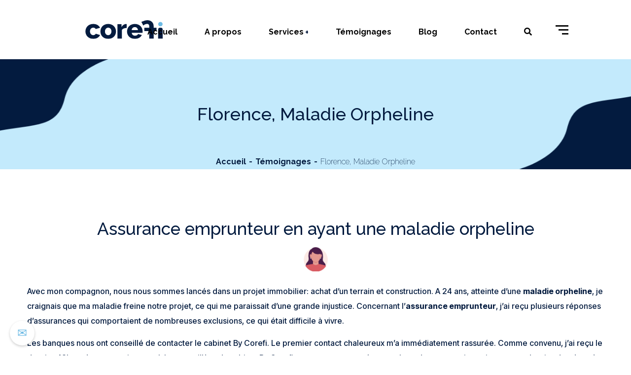

--- FILE ---
content_type: text/html; charset=UTF-8
request_url: https://bycorefi.com/temoignages/florence-24-ans/
body_size: 18368
content:
<!doctype html>
<html lang="fr-FR">
<head>
    <meta charset="UTF-8">
    <meta name="viewport" content="width=device-width, initial-scale=1">
    <link rel="profile" href="//gmpg.org/xfn/11">
    <meta name='robots' content='index, follow, max-image-preview:large, max-snippet:-1, max-video-preview:-1' />
	<style>img:is([sizes="auto" i], [sizes^="auto," i]) { contain-intrinsic-size: 3000px 1500px }</style>
	
	<!-- This site is optimized with the Yoast SEO plugin v26.0 - https://yoast.com/wordpress/plugins/seo/ -->
	<title>assurance emprunteur en ayant une maladie orpheline - By Corefi</title>
	<meta name="description" content="Témoignage de Florence qui a pu trouver, avec By Corefi, son assurance emprunteur en ayant une maladie orpheline. By Corefi est une société de courtage en assurances spécialisée en risques aggravés de santé, sportif ou professionnel. Elle accompagne ses clients dans leurs recherches d’assurance emprunteur." />
	<link rel="canonical" href="https://bycorefi.com/temoignages/florence-24-ans/" />
	<meta property="og:locale" content="fr_FR" />
	<meta property="og:type" content="article" />
	<meta property="og:title" content="assurance emprunteur en ayant une maladie orpheline - By Corefi" />
	<meta property="og:description" content="Témoignage de Florence qui a pu trouver, avec By Corefi, son assurance emprunteur en ayant une maladie orpheline. By Corefi est une société de courtage en assurances spécialisée en risques aggravés de santé, sportif ou professionnel. Elle accompagne ses clients dans leurs recherches d’assurance emprunteur." />
	<meta property="og:url" content="https://bycorefi.com/temoignages/florence-24-ans/" />
	<meta property="og:site_name" content="Corefi" />
	<meta property="article:publisher" content="https://www.facebook.com/corefiassurance/" />
	<meta property="article:modified_time" content="2023-06-06T13:13:34+00:00" />
	<meta property="og:image" content="https://bycorefi.com/wp-content/uploads/2023/06/girl3-01-e1686055286635.png" />
	<meta property="og:image:width" content="115" />
	<meta property="og:image:height" content="115" />
	<meta property="og:image:type" content="image/png" />
	<meta name="twitter:card" content="summary_large_image" />
	<meta name="twitter:label1" content="Durée de lecture estimée" />
	<meta name="twitter:data1" content="1 minute" />
	<script type="application/ld+json" class="yoast-schema-graph">{"@context":"https://schema.org","@graph":[{"@type":"WebPage","@id":"https://bycorefi.com/temoignages/florence-24-ans/","url":"https://bycorefi.com/temoignages/florence-24-ans/","name":"assurance emprunteur en ayant une maladie orpheline - By Corefi","isPartOf":{"@id":"https://bycorefi.com/#website"},"primaryImageOfPage":{"@id":"https://bycorefi.com/temoignages/florence-24-ans/#primaryimage"},"image":{"@id":"https://bycorefi.com/temoignages/florence-24-ans/#primaryimage"},"thumbnailUrl":"https://bycorefi.com/wp-content/uploads/2023/06/girl3-01-e1686055286635.png","datePublished":"2018-03-27T14:30:34+00:00","dateModified":"2023-06-06T13:13:34+00:00","description":"Témoignage de Florence qui a pu trouver, avec By Corefi, son assurance emprunteur en ayant une maladie orpheline. By Corefi est une société de courtage en assurances spécialisée en risques aggravés de santé, sportif ou professionnel. Elle accompagne ses clients dans leurs recherches d’assurance emprunteur.","breadcrumb":{"@id":"https://bycorefi.com/temoignages/florence-24-ans/#breadcrumb"},"inLanguage":"fr-FR","potentialAction":[{"@type":"ReadAction","target":["https://bycorefi.com/temoignages/florence-24-ans/"]}]},{"@type":"ImageObject","inLanguage":"fr-FR","@id":"https://bycorefi.com/temoignages/florence-24-ans/#primaryimage","url":"https://bycorefi.com/wp-content/uploads/2023/06/girl3-01-e1686055286635.png","contentUrl":"https://bycorefi.com/wp-content/uploads/2023/06/girl3-01-e1686055286635.png","width":115,"height":115,"caption":"Femme Profil 4"},{"@type":"BreadcrumbList","@id":"https://bycorefi.com/temoignages/florence-24-ans/#breadcrumb","itemListElement":[{"@type":"ListItem","position":1,"name":"Accueil","item":"https://bycorefi.com/"},{"@type":"ListItem","position":2,"name":"Florence, Maladie Orpheline"}]},{"@type":"WebSite","@id":"https://bycorefi.com/#website","url":"https://bycorefi.com/","name":"Corefi","description":"Vous allez gagner en assurance","publisher":{"@id":"https://bycorefi.com/#organization"},"alternateName":"ByCorefi","potentialAction":[{"@type":"SearchAction","target":{"@type":"EntryPoint","urlTemplate":"https://bycorefi.com/?s={search_term_string}"},"query-input":{"@type":"PropertyValueSpecification","valueRequired":true,"valueName":"search_term_string"}}],"inLanguage":"fr-FR"},{"@type":"Organization","@id":"https://bycorefi.com/#organization","name":"Corefi","alternateName":"ByCorefi","url":"https://bycorefi.com/","logo":{"@type":"ImageObject","inLanguage":"fr-FR","@id":"https://bycorefi.com/#/schema/logo/image/","url":"https://bycorefi.com/wp-content/uploads/2023/05/Logo-Corefi-plat.svg","contentUrl":"https://bycorefi.com/wp-content/uploads/2023/05/Logo-Corefi-plat.svg","width":404,"height":98,"caption":"Corefi"},"image":{"@id":"https://bycorefi.com/#/schema/logo/image/"},"sameAs":["https://www.facebook.com/corefiassurance/"]}]}</script>
	<!-- / Yoast SEO plugin. -->


<link rel='dns-prefetch' href='//fonts.googleapis.com' />
<link rel='preconnect' href='https://fonts.gstatic.com' crossorigin />
<link rel='stylesheet' id='wp-block-library-css' href='https://bycorefi.com/wp-includes/css/dist/block-library/style.min.css?ver=d46702466294a28cdc7d1ffb7ed6b558' type='text/css' media='all' />
<style id='classic-theme-styles-inline-css' type='text/css'>
/*! This file is auto-generated */
.wp-block-button__link{color:#fff;background-color:#32373c;border-radius:9999px;box-shadow:none;text-decoration:none;padding:calc(.667em + 2px) calc(1.333em + 2px);font-size:1.125em}.wp-block-file__button{background:#32373c;color:#fff;text-decoration:none}
</style>
<style id='global-styles-inline-css' type='text/css'>
:root{--wp--preset--aspect-ratio--square: 1;--wp--preset--aspect-ratio--4-3: 4/3;--wp--preset--aspect-ratio--3-4: 3/4;--wp--preset--aspect-ratio--3-2: 3/2;--wp--preset--aspect-ratio--2-3: 2/3;--wp--preset--aspect-ratio--16-9: 16/9;--wp--preset--aspect-ratio--9-16: 9/16;--wp--preset--color--black: #000000;--wp--preset--color--cyan-bluish-gray: #abb8c3;--wp--preset--color--white: #ffffff;--wp--preset--color--pale-pink: #f78da7;--wp--preset--color--vivid-red: #cf2e2e;--wp--preset--color--luminous-vivid-orange: #ff6900;--wp--preset--color--luminous-vivid-amber: #fcb900;--wp--preset--color--light-green-cyan: #7bdcb5;--wp--preset--color--vivid-green-cyan: #00d084;--wp--preset--color--pale-cyan-blue: #8ed1fc;--wp--preset--color--vivid-cyan-blue: #0693e3;--wp--preset--color--vivid-purple: #9b51e0;--wp--preset--gradient--vivid-cyan-blue-to-vivid-purple: linear-gradient(135deg,rgba(6,147,227,1) 0%,rgb(155,81,224) 100%);--wp--preset--gradient--light-green-cyan-to-vivid-green-cyan: linear-gradient(135deg,rgb(122,220,180) 0%,rgb(0,208,130) 100%);--wp--preset--gradient--luminous-vivid-amber-to-luminous-vivid-orange: linear-gradient(135deg,rgba(252,185,0,1) 0%,rgba(255,105,0,1) 100%);--wp--preset--gradient--luminous-vivid-orange-to-vivid-red: linear-gradient(135deg,rgba(255,105,0,1) 0%,rgb(207,46,46) 100%);--wp--preset--gradient--very-light-gray-to-cyan-bluish-gray: linear-gradient(135deg,rgb(238,238,238) 0%,rgb(169,184,195) 100%);--wp--preset--gradient--cool-to-warm-spectrum: linear-gradient(135deg,rgb(74,234,220) 0%,rgb(151,120,209) 20%,rgb(207,42,186) 40%,rgb(238,44,130) 60%,rgb(251,105,98) 80%,rgb(254,248,76) 100%);--wp--preset--gradient--blush-light-purple: linear-gradient(135deg,rgb(255,206,236) 0%,rgb(152,150,240) 100%);--wp--preset--gradient--blush-bordeaux: linear-gradient(135deg,rgb(254,205,165) 0%,rgb(254,45,45) 50%,rgb(107,0,62) 100%);--wp--preset--gradient--luminous-dusk: linear-gradient(135deg,rgb(255,203,112) 0%,rgb(199,81,192) 50%,rgb(65,88,208) 100%);--wp--preset--gradient--pale-ocean: linear-gradient(135deg,rgb(255,245,203) 0%,rgb(182,227,212) 50%,rgb(51,167,181) 100%);--wp--preset--gradient--electric-grass: linear-gradient(135deg,rgb(202,248,128) 0%,rgb(113,206,126) 100%);--wp--preset--gradient--midnight: linear-gradient(135deg,rgb(2,3,129) 0%,rgb(40,116,252) 100%);--wp--preset--font-size--small: 13px;--wp--preset--font-size--medium: 20px;--wp--preset--font-size--large: 36px;--wp--preset--font-size--x-large: 42px;--wp--preset--spacing--20: 0.44rem;--wp--preset--spacing--30: 0.67rem;--wp--preset--spacing--40: 1rem;--wp--preset--spacing--50: 1.5rem;--wp--preset--spacing--60: 2.25rem;--wp--preset--spacing--70: 3.38rem;--wp--preset--spacing--80: 5.06rem;--wp--preset--shadow--natural: 6px 6px 9px rgba(0, 0, 0, 0.2);--wp--preset--shadow--deep: 12px 12px 50px rgba(0, 0, 0, 0.4);--wp--preset--shadow--sharp: 6px 6px 0px rgba(0, 0, 0, 0.2);--wp--preset--shadow--outlined: 6px 6px 0px -3px rgba(255, 255, 255, 1), 6px 6px rgba(0, 0, 0, 1);--wp--preset--shadow--crisp: 6px 6px 0px rgba(0, 0, 0, 1);}:where(.is-layout-flex){gap: 0.5em;}:where(.is-layout-grid){gap: 0.5em;}body .is-layout-flex{display: flex;}.is-layout-flex{flex-wrap: wrap;align-items: center;}.is-layout-flex > :is(*, div){margin: 0;}body .is-layout-grid{display: grid;}.is-layout-grid > :is(*, div){margin: 0;}:where(.wp-block-columns.is-layout-flex){gap: 2em;}:where(.wp-block-columns.is-layout-grid){gap: 2em;}:where(.wp-block-post-template.is-layout-flex){gap: 1.25em;}:where(.wp-block-post-template.is-layout-grid){gap: 1.25em;}.has-black-color{color: var(--wp--preset--color--black) !important;}.has-cyan-bluish-gray-color{color: var(--wp--preset--color--cyan-bluish-gray) !important;}.has-white-color{color: var(--wp--preset--color--white) !important;}.has-pale-pink-color{color: var(--wp--preset--color--pale-pink) !important;}.has-vivid-red-color{color: var(--wp--preset--color--vivid-red) !important;}.has-luminous-vivid-orange-color{color: var(--wp--preset--color--luminous-vivid-orange) !important;}.has-luminous-vivid-amber-color{color: var(--wp--preset--color--luminous-vivid-amber) !important;}.has-light-green-cyan-color{color: var(--wp--preset--color--light-green-cyan) !important;}.has-vivid-green-cyan-color{color: var(--wp--preset--color--vivid-green-cyan) !important;}.has-pale-cyan-blue-color{color: var(--wp--preset--color--pale-cyan-blue) !important;}.has-vivid-cyan-blue-color{color: var(--wp--preset--color--vivid-cyan-blue) !important;}.has-vivid-purple-color{color: var(--wp--preset--color--vivid-purple) !important;}.has-black-background-color{background-color: var(--wp--preset--color--black) !important;}.has-cyan-bluish-gray-background-color{background-color: var(--wp--preset--color--cyan-bluish-gray) !important;}.has-white-background-color{background-color: var(--wp--preset--color--white) !important;}.has-pale-pink-background-color{background-color: var(--wp--preset--color--pale-pink) !important;}.has-vivid-red-background-color{background-color: var(--wp--preset--color--vivid-red) !important;}.has-luminous-vivid-orange-background-color{background-color: var(--wp--preset--color--luminous-vivid-orange) !important;}.has-luminous-vivid-amber-background-color{background-color: var(--wp--preset--color--luminous-vivid-amber) !important;}.has-light-green-cyan-background-color{background-color: var(--wp--preset--color--light-green-cyan) !important;}.has-vivid-green-cyan-background-color{background-color: var(--wp--preset--color--vivid-green-cyan) !important;}.has-pale-cyan-blue-background-color{background-color: var(--wp--preset--color--pale-cyan-blue) !important;}.has-vivid-cyan-blue-background-color{background-color: var(--wp--preset--color--vivid-cyan-blue) !important;}.has-vivid-purple-background-color{background-color: var(--wp--preset--color--vivid-purple) !important;}.has-black-border-color{border-color: var(--wp--preset--color--black) !important;}.has-cyan-bluish-gray-border-color{border-color: var(--wp--preset--color--cyan-bluish-gray) !important;}.has-white-border-color{border-color: var(--wp--preset--color--white) !important;}.has-pale-pink-border-color{border-color: var(--wp--preset--color--pale-pink) !important;}.has-vivid-red-border-color{border-color: var(--wp--preset--color--vivid-red) !important;}.has-luminous-vivid-orange-border-color{border-color: var(--wp--preset--color--luminous-vivid-orange) !important;}.has-luminous-vivid-amber-border-color{border-color: var(--wp--preset--color--luminous-vivid-amber) !important;}.has-light-green-cyan-border-color{border-color: var(--wp--preset--color--light-green-cyan) !important;}.has-vivid-green-cyan-border-color{border-color: var(--wp--preset--color--vivid-green-cyan) !important;}.has-pale-cyan-blue-border-color{border-color: var(--wp--preset--color--pale-cyan-blue) !important;}.has-vivid-cyan-blue-border-color{border-color: var(--wp--preset--color--vivid-cyan-blue) !important;}.has-vivid-purple-border-color{border-color: var(--wp--preset--color--vivid-purple) !important;}.has-vivid-cyan-blue-to-vivid-purple-gradient-background{background: var(--wp--preset--gradient--vivid-cyan-blue-to-vivid-purple) !important;}.has-light-green-cyan-to-vivid-green-cyan-gradient-background{background: var(--wp--preset--gradient--light-green-cyan-to-vivid-green-cyan) !important;}.has-luminous-vivid-amber-to-luminous-vivid-orange-gradient-background{background: var(--wp--preset--gradient--luminous-vivid-amber-to-luminous-vivid-orange) !important;}.has-luminous-vivid-orange-to-vivid-red-gradient-background{background: var(--wp--preset--gradient--luminous-vivid-orange-to-vivid-red) !important;}.has-very-light-gray-to-cyan-bluish-gray-gradient-background{background: var(--wp--preset--gradient--very-light-gray-to-cyan-bluish-gray) !important;}.has-cool-to-warm-spectrum-gradient-background{background: var(--wp--preset--gradient--cool-to-warm-spectrum) !important;}.has-blush-light-purple-gradient-background{background: var(--wp--preset--gradient--blush-light-purple) !important;}.has-blush-bordeaux-gradient-background{background: var(--wp--preset--gradient--blush-bordeaux) !important;}.has-luminous-dusk-gradient-background{background: var(--wp--preset--gradient--luminous-dusk) !important;}.has-pale-ocean-gradient-background{background: var(--wp--preset--gradient--pale-ocean) !important;}.has-electric-grass-gradient-background{background: var(--wp--preset--gradient--electric-grass) !important;}.has-midnight-gradient-background{background: var(--wp--preset--gradient--midnight) !important;}.has-small-font-size{font-size: var(--wp--preset--font-size--small) !important;}.has-medium-font-size{font-size: var(--wp--preset--font-size--medium) !important;}.has-large-font-size{font-size: var(--wp--preset--font-size--large) !important;}.has-x-large-font-size{font-size: var(--wp--preset--font-size--x-large) !important;}
:where(.wp-block-post-template.is-layout-flex){gap: 1.25em;}:where(.wp-block-post-template.is-layout-grid){gap: 1.25em;}
:where(.wp-block-columns.is-layout-flex){gap: 2em;}:where(.wp-block-columns.is-layout-grid){gap: 2em;}
:root :where(.wp-block-pullquote){font-size: 1.5em;line-height: 1.6;}
</style>
<link rel='stylesheet' id='ct-main-css-css' href='https://bycorefi.com/wp-content/plugins/case-theme-core/assets/css/main.css?ver=1.0.0' type='text/css' media='all' />
<link rel='stylesheet' id='progressbar-lib-css-css' href='https://bycorefi.com/wp-content/plugins/case-theme-core/assets/css/lib/progressbar.min.css?ver=0.7.1' type='text/css' media='all' />
<link rel='stylesheet' id='oc-css-css' href='https://bycorefi.com/wp-content/plugins/case-theme-core/assets/css/lib/owl.carousel.min.css?ver=2.2.1' type='text/css' media='all' />
<link rel='stylesheet' id='ct-slick-css-css' href='https://bycorefi.com/wp-content/plugins/case-theme-core/assets/css/lib/slick.css?ver=1.0.0' type='text/css' media='all' />
<link rel='stylesheet' id='ct-font-awesome-css' href='https://bycorefi.com/wp-content/plugins/case-theme-core/assets/plugin/font-awesome/css/font-awesome.min.css?ver=4.7.0' type='text/css' media='all' />
<link rel='stylesheet' id='contact-form-7-css' href='https://bycorefi.com/wp-content/plugins/contact-form-7/includes/css/styles.css?ver=6.1.1' type='text/css' media='all' />
<link rel='stylesheet' id='cmplz-general-css' href='https://bycorefi.com/wp-content/plugins/complianz-gdpr-premium/assets/css/cookieblocker.min.css?ver=1753280535' type='text/css' media='all' />
<link rel='stylesheet' id='alico-style-css' href='https://bycorefi.com/wp-content/themes/alico/style.css?ver=d46702466294a28cdc7d1ffb7ed6b558' type='text/css' media='all' />
<link rel='stylesheet' id='child-style-css' href='https://bycorefi.com/wp-content/themes/alico-child/style.css?ver=d46702466294a28cdc7d1ffb7ed6b558' type='text/css' media='all' />
<link rel='stylesheet' id='bootstrap-css' href='https://bycorefi.com/wp-content/themes/alico/assets/css/bootstrap.min.css?ver=4.0.0' type='text/css' media='all' />
<link rel='stylesheet' id='font-awesome-css' href='https://bycorefi.com/wp-content/plugins/elementor/assets/lib/font-awesome/css/font-awesome.min.css?ver=4.7.0' type='text/css' media='all' />
<link rel='stylesheet' id='font-awesome5-css' href='https://bycorefi.com/wp-content/themes/alico/assets/css/font-awesome5.min.css?ver=5.8.0' type='text/css' media='all' />
<link rel='stylesheet' id='font-flaticon-css' href='https://bycorefi.com/wp-content/themes/alico/assets/css/flaticon.css?ver=2.2.0' type='text/css' media='all' />
<link rel='stylesheet' id='font-flaticon-v2-css' href='https://bycorefi.com/wp-content/themes/alico/assets/css/flaticon-v2.css?ver=2.2.0' type='text/css' media='all' />
<link rel='stylesheet' id='font-flaticon-v3-css' href='https://bycorefi.com/wp-content/themes/alico/assets/css/flaticon-v3.css?ver=2.2.0' type='text/css' media='all' />
<link rel='stylesheet' id='font-material-icon-css' href='https://bycorefi.com/wp-content/themes/alico/assets/css/material-design-iconic-font.min.css?ver=2.2.0' type='text/css' media='all' />
<link rel='stylesheet' id='magnific-popup-css' href='https://bycorefi.com/wp-content/themes/alico/assets/css/magnific-popup.css?ver=1.0.0' type='text/css' media='all' />
<link rel='stylesheet' id='animate-css' href='https://bycorefi.com/wp-content/themes/alico/assets/css/animate.css?ver=1.0.0' type='text/css' media='all' />
<link rel='stylesheet' id='alico-theme-css' href='https://bycorefi.com/wp-content/themes/alico/assets/css/theme.css?ver=1.1.5' type='text/css' media='all' />
<style id='alico-theme-inline-css' type='text/css'>
:root{--primary-color: #031b3f;--secondary-color: #6ebbe5;--third-color: #6ebbe5;--dark-color: #031b3f;--primary-color-rgb: 3,27,63;--secondary-color-rgb: 110,187,229;--third-color-rgb: 110,187,229;--dark-color-rgb: 3,27,63;--link-color: #6ebbe5;--link-color-hover: #c3eafc;--link-color-active: #6ebbe5;--gradient-color-from: #0c3ef8;--gradient-color-to: #6a84ff;--gradient-color-from-rgb: 12,62,248;--gradient-color-to-rgb: 106,132,255;--gradient-color-from2: #9fd712;--gradient-color-to2: #cbf855;--gradient-color-from2-rgb: 159,215,18;--gradient-color-to2-rgb: 203,248,85;--gradient-color-from3: #1c7cff;--gradient-color-to3: #a3ff12;--gradient-color-from3-rgb: 28,124,255;--gradient-color-to3-rgb: 163,255,18;--gradient-color-from4: #006acc;--gradient-color-to4: #01d5ff;--gradient-color-from4-rgb: 0,106,204;--gradient-color-to4-rgb: 1,213,255;}
@media screen and(max-width:1199px){}@media screen and(min-width:1200px){.ct-main-menu>li>a{color:#031b3f !important}.ct-main-menu>li>a:hover{color:#6ebbe5 !important}.ct-main-menu>li.current_page_item>a,.ct-main-menu>li.current-menu-item>a,.ct-main-menu>li.current_page_ancestor>a,.ct-main-menu>li.current-menu-ancestor>a{color:#031b3f !important}#ct-header.h-fixed .ct-main-menu>li>a{color:#031b3f !important}#ct-header.h-fixed .ct-main-menu>li>a:hover{color:#6ebbe5 !important}#ct-header.h-fixed .ct-main-menu>li.current_page_item>a,#ct-header.h-fixed .ct-main-menu>li.current-menu-item>a,#ct-header.h-fixed .ct-main-menu>li.current_page_ancestor>a,#ct-header.h-fixed .ct-main-menu>li.current-menu-ancestor>a{color:#031b3f !important}#ct-header .ct-main-menu .sub-menu>li>a{color:#031b3f !important}#ct-header .ct-main-menu .sub-menu>li>a:hover{color:#6ebbe5 !important}#ct-header .ct-main-menu .sub-menu>li>a:before{background-color:#6ebbe5 !important}#ct-header .ct-main-menu .sub-menu>li.current_page_item>a,#ct-header .ct-main-menu .sub-menu>li.current-menu-item>a,#ct-header .ct-main-menu .sub-menu>li.current_page_ancestor>a,#ct-header .ct-main-menu .sub-menu>li.current-menu-ancestor>a{color:#031b3f !important}#ct-header .ct-main-menu .sub-menu>li.current_page_item>a:before,#ct-header .ct-main-menu .sub-menu>li.current-menu-item>a:before,#ct-header .ct-main-menu .sub-menu>li.current_page_ancestor>a:before,#ct-header .ct-main-menu .sub-menu>li.current-menu-ancestor>a:before{background-color:#031b3f !important}.ct-main-menu .link-icon{color:#6ebbe5 !important}}.single h4{font-size:23px}.elementor-element-7942f36e .elementor-widget-wrap{padding-left:0!important}.elementor-1851 .elementor-element.elementor-element-3dab96c{padding:3%!important}.elementor-1851 .elementor-element.elementor-element-abafb12{padding:3%!important}.elementor-1851 .elementor-element.elementor-element-33abec0{padding-bottom:30px}body .content-has-sidebar.float-right{padding-left:35px}.elementor-element-a2e34f2 .elementor-widget-ct_fancy_box{margin-bottom:2vh!important}.elementor-element-a2e34f2 .elementor-widget-ct_fancy_box:first-child .item--icon{display:none}
</style>
<link rel='stylesheet' id='alico-google-fonts-css' href='//fonts.googleapis.com/css?family=Lato%3A400%2C700%7CRoboto%3A300%2C400%2C400i%2C500%2C500i%2C600%2C600i%2C700%2C700i%7CPoppins%3A300%2C400%2C400i%2C500%2C500i%2C600%2C600i%2C700%2C700i%2C800%2C900%7CPlayfair+Display%3A400%2C400i%2C700%2C700i%2C800%2C900%7CNunito+Sans%3A400%2C400i%2C700%2C700i%2C800%2C900%7CMuli%3A400%7CKalam%3A400&#038;subset=latin%2Clatin-ext&#038;ver=6.8.3' type='text/css' media='all' />
<link rel='stylesheet' id='elementor-icons-css' href='https://bycorefi.com/wp-content/plugins/elementor/assets/lib/eicons/css/elementor-icons.min.css?ver=5.29.0' type='text/css' media='all' />
<link rel='stylesheet' id='elementor-frontend-css' href='https://bycorefi.com/wp-content/plugins/elementor/assets/css/frontend-lite.min.css?ver=3.21.8' type='text/css' media='all' />
<link rel='stylesheet' id='swiper-css' href='https://bycorefi.com/wp-content/plugins/elementor/assets/lib/swiper/v8/css/swiper.min.css?ver=8.4.5' type='text/css' media='all' />
<link rel='stylesheet' id='elementor-post-2684-css' href='https://bycorefi.com/wp-content/uploads/elementor/css/post-2684.css?ver=1717157117' type='text/css' media='all' />
<link rel='stylesheet' id='elementor-post-2253-css' href='https://bycorefi.com/wp-content/uploads/elementor/css/post-2253.css?ver=1717157117' type='text/css' media='all' />
<link rel="preload" as="style" href="https://fonts.googleapis.com/css?family=Raleway:100,200,300,400,500,600,700,800,900,100italic,200italic,300italic,400italic,500italic,600italic,700italic,800italic,900italic%7CInter%20Tight:100,200,300,400,500,600,700,800,900,100italic,200italic,300italic,400italic,500italic,600italic,700italic,800italic,900italic&#038;display=swap&#038;ver=1740731023" /><link rel="stylesheet" href="https://fonts.googleapis.com/css?family=Raleway:100,200,300,400,500,600,700,800,900,100italic,200italic,300italic,400italic,500italic,600italic,700italic,800italic,900italic%7CInter%20Tight:100,200,300,400,500,600,700,800,900,100italic,200italic,300italic,400italic,500italic,600italic,700italic,800italic,900italic&#038;display=swap&#038;ver=1740731023" media="print" onload="this.media='all'"><noscript><link rel="stylesheet" href="https://fonts.googleapis.com/css?family=Raleway:100,200,300,400,500,600,700,800,900,100italic,200italic,300italic,400italic,500italic,600italic,700italic,800italic,900italic%7CInter%20Tight:100,200,300,400,500,600,700,800,900,100italic,200italic,300italic,400italic,500italic,600italic,700italic,800italic,900italic&#038;display=swap&#038;ver=1740731023" /></noscript><link rel='stylesheet' id='elementor-icons-shared-0-css' href='https://bycorefi.com/wp-content/plugins/elementor/assets/lib/font-awesome/css/fontawesome.min.css?ver=5.15.3' type='text/css' media='all' />
<link rel='stylesheet' id='elementor-icons-fa-solid-css' href='https://bycorefi.com/wp-content/plugins/elementor/assets/lib/font-awesome/css/solid.min.css?ver=5.15.3' type='text/css' media='all' />
<script type="text/javascript" defer='defer' src="https://bycorefi.com/wp-includes/js/jquery/jquery.min.js?ver=3.7.1" id="jquery-core-js"></script>
<script type="text/javascript" defer='defer' src="https://bycorefi.com/wp-content/plugins/case-theme-core/assets/js/lib/waypoints.min.js?ver=2.0.5" id="waypoints-js"></script>
<script type="text/javascript" defer='defer' src="https://bycorefi.com/wp-content/themes/alico/elementor/js/ct-inline-css.js?ver=1.1.5" id="ct-inline-css-js-js"></script>
<meta name="generator" content="Redux 4.5.7" />			<style>.cmplz-hidden {
					display: none !important;
				}</style><meta name="twitter:site" content="@margintoniks" />

        <style>
            .fixed-button {
                position: fixed;
                bottom: 20px;
                left: 20px;
                z-index: 9999;
                background-color: #ffffff;
                border-radius: 50%;
                width: 50px;
                height: 50px;
                box-shadow: 0 2px 5px rgba(0, 0, 0, 0.2);
                text-align: center;
                line-height: 50px;
                cursor: pointer;
            }

            .fixed-button:hover {
                background-color: #f1f1f1;
            }

            .fixed-button .icon {
                font-size: 24px;
                font-style: normal;
            }
        </style>
    <link rel="icon" type="image/png" href="https://bycorefi.com/wp-content/uploads/2023/06/favicon-e1686034911171.png"/><meta name="generator" content="Elementor 3.21.8; features: e_optimized_assets_loading, e_optimized_css_loading, additional_custom_breakpoints, e_lazyload; settings: css_print_method-external, google_font-disabled, font_display-swap">
			<style>
				.e-con.e-parent:nth-of-type(n+4):not(.e-lazyloaded):not(.e-no-lazyload),
				.e-con.e-parent:nth-of-type(n+4):not(.e-lazyloaded):not(.e-no-lazyload) * {
					background-image: none !important;
				}
				@media screen and (max-height: 1024px) {
					.e-con.e-parent:nth-of-type(n+3):not(.e-lazyloaded):not(.e-no-lazyload),
					.e-con.e-parent:nth-of-type(n+3):not(.e-lazyloaded):not(.e-no-lazyload) * {
						background-image: none !important;
					}
				}
				@media screen and (max-height: 640px) {
					.e-con.e-parent:nth-of-type(n+2):not(.e-lazyloaded):not(.e-no-lazyload),
					.e-con.e-parent:nth-of-type(n+2):not(.e-lazyloaded):not(.e-no-lazyload) * {
						background-image: none !important;
					}
				}
			</style>
			<script id='nitro-telemetry-meta' nitro-exclude>window.NPTelemetryMetadata={missReason: (!window.NITROPACK_STATE ? 'cache not found' : 'hit'),pageType: 'temoignages',isEligibleForOptimization: true,}</script><script id='nitro-generic' nitro-exclude>(()=>{window.NitroPack=window.NitroPack||{coreVersion:"na",isCounted:!1};let e=document.createElement("script");if(e.src="https://nitroscripts.com/GcbNfOSguPfTVbtGBBLWBEctiymwYXpM",e.async=!0,e.id="nitro-script",document.head.appendChild(e),!window.NitroPack.isCounted){window.NitroPack.isCounted=!0;let t=()=>{navigator.sendBeacon("https://to.getnitropack.com/p",JSON.stringify({siteId:"GcbNfOSguPfTVbtGBBLWBEctiymwYXpM",url:window.location.href,isOptimized:!!window.IS_NITROPACK,coreVersion:"na",missReason:window.NPTelemetryMetadata?.missReason||"",pageType:window.NPTelemetryMetadata?.pageType||"",isEligibleForOptimization:!!window.NPTelemetryMetadata?.isEligibleForOptimization}))};(()=>{let e=()=>new Promise(e=>{"complete"===document.readyState?e():window.addEventListener("load",e)}),i=()=>new Promise(e=>{document.prerendering?document.addEventListener("prerenderingchange",e,{once:!0}):e()}),a=async()=>{await i(),await e(),t()};a()})(),window.addEventListener("pageshow",e=>{if(e.persisted){let i=document.prerendering||self.performance?.getEntriesByType?.("navigation")[0]?.activationStart>0;"visible"!==document.visibilityState||i||t()}})}})();</script>		<style type="text/css" id="wp-custom-css">
			.minia img{
    width:80px;
    height:auto;
}
.minia{
	grid-template-columns: 10px 1fr!important;
	margin-bottom:1.5em;
}

html{
	scroll-behavior:smooth;
}		</style>
		<style id="ct_theme_options-dynamic-css" title="dynamic-css" class="redux-options-output">.ct-main-menu > li > a, body .ct-main-menu .sub-menu li a{font-family:Raleway,'Arial Black', Gadget, sans-serif;font-weight:700;}.site-content{background-repeat:no-repeat;background-position:right top;}a{color:#6ebbe5;}a:hover{color:#c3eafc;}a:active{color:#6ebbe5;}body{font-family:"Inter Tight";font-weight:500;font-style:normal;}h1,.h1,.text-heading{font-family:Raleway;font-weight:500;font-style:normal;}h2,.h2{font-family:Raleway;font-weight:500;font-style:normal;}h3,.h3{font-family:Raleway;font-weight:500;font-style:normal;}h4,.h4{font-family:Raleway;font-weight:500;font-style:normal;}h5,.h5{font-family:Raleway;font-weight:700;font-style:normal;}h6,.h6{font-family:Raleway;font-weight:500;font-style:normal;}</style></head>

<body data-rsssl=1 data-cmplz=1 class="wp-singular temoignages-template-default single single-temoignages postid-36 wp-theme-alico wp-child-theme-alico-child group-blog redux-page  site-h3 body-default-font heading-default-font header-sticky  site-404-default elementor-default elementor-kit-2684">
        <div id="page" class="site">
        <header id="ct-masthead">
    <div id="ct-header-wrap" class="ct-header-layout3 fixed-height scroll-to-top is-sticky">
        <div id="ct-header" class="ct-header-main">
            <div class="container">
                <div class="row">
                    <div class="ct-header-branding">
                        <div class="ct-header-branding-inner">
                            <a class="logo-dark" href="https://bycorefi.com/" title="Corefi" rel="home"><img src="https://bycorefi.com/wp-content/uploads/2023/05/Logo-Corefi-plat.svg" alt="Corefi"/></a><a class="logo-light" href="https://bycorefi.com/" title="Corefi" rel="home"><img src="https://bycorefi.com/wp-content/uploads/2023/05/Logo-Corefi-plat.svg" alt="Corefi"/></a><a class="logo-mobile" href="https://bycorefi.com/" title="Corefi" rel="home"><img src="https://bycorefi.com/wp-content/uploads/2023/05/Logo-Corefi-plat.svg" alt="Corefi"/></a>                        </div>
                    </div>
                    <div class="ct-header-navigation">
                        <nav class="ct-main-navigation item-menu-hide-icon">
                            <div class="ct-main-navigation-inner">
                                                                    <div class="ct-logo-mobile">
                                        <a href="/" title="" rel="home"><img src="https://bycorefi.com/wp-content/uploads/2023/05/Logo-Corefi-plat.svg" alt="Logo de Corefi à Tours"/></a>
                                    </div>
                                                                <ul id="ct-main-menu" class="ct-main-menu children-plus clearfix"><li id="menu-item-4816" class="menu-item menu-item-type-post_type menu-item-object-page menu-item-home menu-item-4816"><a href="https://bycorefi.com/"><span>Accueil</span></a></li>
<li id="menu-item-4820" class="menu-item menu-item-type-post_type menu-item-object-page menu-item-4820"><a href="https://bycorefi.com/a-propos/"><span>A propos</span></a></li>
<li id="menu-item-4821" class="menu-item menu-item-type-post_type menu-item-object-page menu-item-has-children menu-item-4821"><a href="https://bycorefi.com/services/"><span>Services</span></a>
<ul class="sub-menu">
	<li id="menu-item-4822" class="menu-item menu-item-type-post_type menu-item-object-service menu-item-4822"><a href="https://bycorefi.com/service/risque-aggrave-de-sante/"><span>Risque aggravé de santé</span></a></li>
	<li id="menu-item-4823" class="menu-item menu-item-type-post_type menu-item-object-service menu-item-4823"><a href="https://bycorefi.com/service/changer-assurance-de-pret/"><span>Changer d’assurance de prêt</span></a></li>
	<li id="menu-item-4824" class="menu-item menu-item-type-post_type menu-item-object-service menu-item-4824"><a href="https://bycorefi.com/service/assurance-emprunteur-seniors/"><span>Assurance Emprunteur Seniors</span></a></li>
	<li id="menu-item-5939" class="menu-item menu-item-type-post_type menu-item-object-service menu-item-5939"><a href="https://bycorefi.com/service/assurance-emprunteur-sports-a-risque/"><span>Assurance Emprunteur pour les Sports à Risque</span></a></li>
	<li id="menu-item-5940" class="menu-item menu-item-type-post_type menu-item-object-service menu-item-5940"><a href="https://bycorefi.com/service/assurance-emprunteur-expatries/"><span>Assurance Emprunteur pour les Expatriés</span></a></li>
	<li id="menu-item-5941" class="menu-item menu-item-type-post_type menu-item-object-service menu-item-5941"><a href="https://bycorefi.com/service/assurance-emprunteur-gros-capitaux/"><span>Assurance Emprunteur Gros Capitaux</span></a></li>
</ul>
</li>
<li id="menu-item-4817" class="menu-item menu-item-type-post_type menu-item-object-page menu-item-4817"><a href="https://bycorefi.com/temoignages-emprunteurs/"><span>Témoignages</span></a></li>
<li id="menu-item-4827" class="menu-item menu-item-type-post_type menu-item-object-page menu-item-4827"><a href="https://bycorefi.com/blog/"><span>Blog</span></a></li>
<li id="menu-item-4819" class="menu-item menu-item-type-post_type menu-item-object-page menu-item-4819"><a href="https://bycorefi.com/contact/"><span>Contact</span></a></li>
<li class="menu-item menu-item-type-custom menu-item-object-custom menu-item-search"><a class="menu-search-toggle h-btn-search" aria-label="Ouvrir le formulaire de recherche" href="#recherche"><i class="fa fa-search" title="Effectuer une recherche"></i></a><div class="menu-search-form">
<form role="search" method="get" class="search-form" action="https://bycorefi.com/">
	<div class="searchform-wrap">
        <input type="text" placeholder="Recherche..." name="s" class="search-field" />
    	<button type="submit" class="search-submit" aria-label="Rechercher"><i class="far fac-search"></i></button>
    </div>
</form></div></li></ul>                            </div>
                        </nav>
                    </div>
                    <div class="ct-header-meta">
                                                    <div class="header-right-item h-btn-sidebar">
                                <div class="ct-menu-line ct-menu-line1"></div>
                                <div class="ct-menu-line ct-menu-line2"></div>
                                <div class="ct-menu-line ct-menu-line3"></div>
                            </div>
                                            </div>
                </div>
            </div>
            <div id="ct-menu-mobile">
                <div class="ct-logo-mobile">
                    <a href="/" title="" rel="home"><img src="https://bycorefi.com/wp-content/uploads/2023/05/Logo-Corefi-plat.svg" alt="Logo de Corefi à Tours"/></a>
                </div>
                <span class="btn-nav-mobile open-menu">
                    <span></span>
                </span>
            </div>
        </div>
    </div>
</header>    <div id="pagetitle" class="page-title bg-image article " style="background-image:url(https://bycorefi.com/wp-content/uploads/2023/05/fond-moche.png)">
        <div class="container">
            <div class="page-title-inner">
                
                <div class="page-title-holder">
                    <h1 class="page-title">Florence, Maladie Orpheline</h1> 
                </div>

                                    <ul class="ct-breadcrumb"><li><a class="breadcrumb-entry" href="https://bycorefi.com/">Accueil</a></li><li><span class="breadcrumb-entry">Témoignages</span></li><li><span class="breadcrumb-entry">Florence, Maladie Orpheline</span></li></ul>                            </div>
        </div>
    </div>
        <div id="content" class="site-content ">
        	<div class="content-inner">

<div id="primary" class="content-area">
    <main id="main" class="site-main">
        <div class="container">

                            <h2 style="text-align:center">Assurance emprunteur en ayant une maladie orpheline</h2>
                <div class="entry-content" style="display:flex;flex-direction:column;align-items:center">
                    <div style="width:50px;margin-bottom:25px"><img width="115" height="115" src="https://bycorefi.com/wp-content/uploads/2023/06/girl3-01-e1686055286635.png" class="attachment-post-thumbnail size-post-thumbnail wp-post-image" alt="Femme Profil 4" decoding="async" srcset="https://bycorefi.com/wp-content/uploads/2023/06/girl3-01-e1686055286635.png 115w, https://bycorefi.com/wp-content/uploads/2023/06/girl3-01-e1686055286635-20x20.png 20w" sizes="(max-width: 115px) 100vw, 115px" /></div>
                    <p>Avec mon compagnon, nous nous sommes lancés dans un projet immobilier: achat d&#8217;un terrain et construction. A 24 ans, atteinte d’une <strong>maladie orpheline</strong>, je craignais que ma maladie freine notre projet, ce qui me paraissait d’une grande injustice. Concernant l&#8217;<strong>assurance emprunteur</strong>, j’ai reçu plusieurs réponses d&#8217;assurances qui comportaient de nombreuses exclusions, ce qui était difficile à vivre.</p>
<p>Les banques nous ont conseillé de contacter le cabinet By Corefi. Le premier contact chaleureux m&#8217;a immédiatement rassurée. Comme convenu, j&#8217;ai reçu le dossier 48h après ce premier appel. La conseillère du cabinet By Corefi nous a accompagné tout au long de notre projet, suivant notre dossier de très près, se montrant disponible, prenant l&#8217;initiative des appels, prenant le temps de répondre à nos questions, et nous conseillant sur le montage financier. Une relation client idéale, telle qu&#8217;on ne la rencontre que très rarement. Le cabinet By Corefi m&#8217;a permis de trouver une <strong>solution d’assurance</strong> dépassant mes espérances. Aujourd’hui, je parle régulièrement du Cabinet By Corefi autour de moi. Si l’ensemble des démarches auprès des banques, des constructeurs, de l’aménageur foncier avaient été aussi faciles qu’avec le Cabinet By Corefi, le projet immobilier serait un jeu d’enfant. Ecoute, humanisme, professionnalisme, bienveillance, accompagnement, conseil&#8230;</p>
<p><em>Témoignage de Florence qui a pu trouver, avec By Corefi, son <strong>assurance emprunteur en ayant une maladie orpheline</strong> </em></p>
                </div>

                        
            <section>
                <h2 style="margin-top:5vh">Vous êtes dans la même situation ?</h2>
                <div class="linkBack linkLeft"><a class="servicesLink" href="/contact">Contactez-nous</a></div>
            </section>
            <div class="linkBack linkLeft" style="justify-content:center"><a class="servicesLink2" href="/temoignages"><span class="material-icons-outlined">
            arrow_forward
            </span> Retour aux témoignages</a></div>
        </div><!-- .container -->
    </main><!-- #main -->
</div><!-- #primary -->


<script nitro-exclude>
    var heartbeatData = new FormData(); heartbeatData.append('nitroHeartbeat', '1');
    fetch(location.href, {method: 'POST', body: heartbeatData, credentials: 'omit'});
</script>
<script nitro-exclude>
    document.cookie = 'nitroCachedPage=' + (!window.NITROPACK_STATE ? '0' : '1') + '; path=/; SameSite=Lax';
</script>
<script nitro-exclude>
    if (!window.NITROPACK_STATE || window.NITROPACK_STATE != 'FRESH') {
        var proxyPurgeOnly = 0;
        if (typeof navigator.sendBeacon !== 'undefined') {
            var nitroData = new FormData(); nitroData.append('nitroBeaconUrl', 'aHR0cHM6Ly9ieWNvcmVmaS5jb20vdGVtb2lnbmFnZXMvZmxvcmVuY2UtMjQtYW5zLw=='); nitroData.append('nitroBeaconCookies', 'W10='); nitroData.append('nitroBeaconHash', '56caf5980e8ebe083027b8de527186f6d01a824aea20b270f008a271dc7061ebae2d7ae6b69a1727c5fde5167fac5e1b839af299ac60efef0643199dfd5fefb9'); nitroData.append('proxyPurgeOnly', ''); nitroData.append('layout', 'temoignages'); navigator.sendBeacon(location.href, nitroData);
        } else {
            var xhr = new XMLHttpRequest(); xhr.open('POST', location.href, true); xhr.setRequestHeader('Content-Type', 'application/x-www-form-urlencoded'); xhr.send('nitroBeaconUrl=aHR0cHM6Ly9ieWNvcmVmaS5jb20vdGVtb2lnbmFnZXMvZmxvcmVuY2UtMjQtYW5zLw==&nitroBeaconCookies=W10=&nitroBeaconHash=56caf5980e8ebe083027b8de527186f6d01a824aea20b270f008a271dc7061ebae2d7ae6b69a1727c5fde5167fac5e1b839af299ac60efef0643199dfd5fefb9&proxyPurgeOnly=&layout=temoignages');
        }
    }
</script>	</div><!-- #content inner -->
</div><!-- #content -->

<footer id="colophon" class="site-footer-custom">
            <div class="footer-custom-inner">
            <div class="container">
                <div class="row">
                    <div class="col-12">
                        		<div data-elementor-type="wp-post" data-elementor-id="2253" class="elementor elementor-2253">
				        <section class="elementor-section elementor-top-section elementor-element elementor-element-10af3f9d elementor-section-stretched elementor-section-boxed elementor-section-height-default elementor-section-height-default" data-id="10af3f9d" data-element_type="section" data-settings="{&quot;stretch_section&quot;:&quot;section-stretched&quot;,&quot;background_background&quot;:&quot;classic&quot;}">
            
                        <div class="elementor-container elementor-column-gap-extended ">
                    <div class="elementor-column elementor-col-25 elementor-top-column elementor-element elementor-element-5ef59fc8" data-id="5ef59fc8" data-element_type="column">
        <div class="elementor-widget-wrap elementor-element-populated">
                    
        		<div class="elementor-element elementor-element-6c0d5f4f elementor-widget elementor-widget-ct_image" data-id="6c0d5f4f" data-element_type="widget" data-widget_type="ct_image.default">
				<div class="elementor-widget-container">
			<div class="ct-image-single  " data-wow-duration="1.2s" data-wow-delay="ms">
            <a href="https://bycorefi.com/">            <img width="404" height="98" src="https://bycorefi.com/wp-content/uploads/2023/05/Logo-Corefi-plat.svg" class="attachment-full" alt="Logo de Corefi" />        </a>    </div>		</div>
				</div>
		            </div>
        </div>
                <div class="elementor-column elementor-col-25 elementor-top-column elementor-element elementor-element-49403d8f" data-id="49403d8f" data-element_type="column">
        <div class="elementor-widget-wrap elementor-element-populated">
                    
        		<div class="elementor-element elementor-element-75b0f1c9 elementor-widget elementor-widget-ct_heading" data-id="75b0f1c9" data-element_type="widget" data-widget_type="ct_heading.default">
				<div class="elementor-widget-container">
			<div class="ct-heading ct-heading-default h-align- " data-wow-duration="1.2s">
	<div class="ct-heading--inner">
                        <span class="item--title">
                        Contact        </span>
    </div>
</div>		</div>
				</div>
				<div class="elementor-element elementor-element-19a72ae5 elementor-widget elementor-widget-ct_text_editor" data-id="19a72ae5" data-element_type="widget" data-widget_type="ct_text_editor.default">
				<div class="elementor-widget-container">
			<div id="ct_text_editor-19a72ae5" class="ct-text-editor ">
	<div class="ct-item--inner">
		<div class="ct-inline-css"  data-css="
	        ">
	    </div>
		<div class="ct-text-editor elementor-clearfix"><p><a href="tel:+33247373777">02 47 37 37 77</a></p><p><a href="mailto:corefi@bycorefi.com">corefi@bycorefi.com</a></p><p><a href="https://facebook.com" target="_blank" rel="noopener">facebook</a></p></div>
	</div>
</div>		</div>
				</div>
		            </div>
        </div>
                <div class="elementor-column elementor-col-25 elementor-top-column elementor-element elementor-element-c38ca5f" data-id="c38ca5f" data-element_type="column">
        <div class="elementor-widget-wrap elementor-element-populated">
                    
        		<div class="elementor-element elementor-element-a90c2c6 elementor-widget elementor-widget-ct_heading" data-id="a90c2c6" data-element_type="widget" data-widget_type="ct_heading.default">
				<div class="elementor-widget-container">
			<div class="ct-heading ct-heading-default h-align- " data-wow-duration="1.2s">
	<div class="ct-heading--inner">
                        <span class="item--title">
                        Mentions Légales        </span>
    </div>
</div>		</div>
				</div>
				<div class="elementor-element elementor-element-8bec40b elementor-widget elementor-widget-ct_text_editor" data-id="8bec40b" data-element_type="widget" data-widget_type="ct_text_editor.default">
				<div class="elementor-widget-container">
			<div id="ct_text_editor-8bec40b" class="ct-text-editor ">
	<div class="ct-item--inner">
		<div class="ct-inline-css"  data-css="
	        ">
	    </div>
		<div class="ct-text-editor elementor-clearfix"><p><a href="https://bycorefi.com/mentions-legales/">Mentions Légales</a></p><p><a href="https://bycorefi.com/politique-de-confidentialite/">Politique de Confidentialité</a></p></div>
	</div>
</div>		</div>
				</div>
		            </div>
        </div>
                <div class="elementor-column elementor-col-25 elementor-top-column elementor-element elementor-element-1b49a058" data-id="1b49a058" data-element_type="column">
        <div class="elementor-widget-wrap elementor-element-populated">
                    
        		<div class="elementor-element elementor-element-1a051b33 elementor-widget elementor-widget-ct_heading" data-id="1a051b33" data-element_type="widget" data-widget_type="ct_heading.default">
				<div class="elementor-widget-container">
			<div class="ct-heading ct-heading-default h-align- " data-wow-duration="1.2s">
	<div class="ct-heading--inner">
                        <p class="item--title">
                        Infos pratiques        </p>
    </div>
</div>		</div>
				</div>
				<div class="elementor-element elementor-element-2757241 elementor-widget elementor-widget-ct_contact_info" data-id="2757241" data-element_type="widget" data-widget_type="ct_contact_info.default">
				<div class="elementor-widget-container">
			    <ul class="ct-contact-info ct-contact-info1 " data-wow-duration="1.2s">
                    <li>
            				        <span class="ct-contact-icon">
		                <i aria-hidden="true" class="fas fa-map-marker-alt"></i>		                			        </span>
			                                    <span class="ct-contact-content">
            	   2 Rue du Plat dʼÉtain,<br>
37000 Tours                </span>
           </li>
                    <li>
            				        <span class="ct-contact-icon">
		                <i aria-hidden="true" class="material zmdi zmdi-time"></i>		                			        </span>
			                                    <span class="ct-contact-content">
            	   Lun - Ven : 8h30-18h                </span>
           </li>
            </ul>
		</div>
				</div>
		            </div>
        </div>
                    </div>
        </section>
                <section class="elementor-section elementor-top-section elementor-element elementor-element-1ee8c981 elementor-section-stretched elementor-section-boxed elementor-section-height-default elementor-section-height-default" data-id="1ee8c981" data-element_type="section" data-settings="{&quot;stretch_section&quot;:&quot;section-stretched&quot;,&quot;background_background&quot;:&quot;classic&quot;}">
            
                        <div class="elementor-container elementor-column-gap-extended ">
                    <div class="elementor-column elementor-col-100 elementor-top-column elementor-element elementor-element-2917e6b2" data-id="2917e6b2" data-element_type="column">
        <div class="elementor-widget-wrap elementor-element-populated">
                    
        		<div class="elementor-element elementor-element-6eb18b47 elementor-widget elementor-widget-ct_text_editor" data-id="6eb18b47" data-element_type="widget" data-widget_type="ct_text_editor.default">
				<div class="elementor-widget-container">
			<div id="ct_text_editor-6eb18b47" class="ct-text-editor ">
	<div class="ct-item--inner">
		<div class="ct-inline-css"  data-css="
	        ">
	    </div>
		<div class="ct-text-editor elementor-clearfix"><p><span class="ct-year">2023 </span>© Corefi &#8211; Tous droits réservés &#8211; Site par l&#8217;<a href="https://margintoniks.fr" target="_blank" rel="noopener">agence web Margintoniks</a></p></div>
	</div>
</div>		</div>
				</div>
		            </div>
        </div>
                    </div>
        </section>
        		</div>
		                    </div>
                </div>
            </div>
        </div>
        <span class="ct-footer-year">2025</span>
</footer>    <a href="#" class="scroll-top"><i class="zmdi zmdi-long-arrow-up"></i></a>

</div><!-- #page -->
    <div class="ct-modal ct-modal-search">
        <div class="ct-modal-close"><i class="zmdi zmdi-close"></i></div>
        <div class="ct-modal-overlay"></div>
        <div class="ct-modal-content">
            <form role="search" method="get" class="search-form-popup" action="https://bycorefi.com/">
                <div class="searchform-wrap">
                    <input type="text" placeholder="Tapez votre recherche..." id="search" name="s" class="search-field" />
                    <button type="submit" class="search-submit"><i class="far fac-search"></i></button>
                </div>
            </form>
        </div>
    </div>
        <div class="ct-hidden-sidebar-wrap">
            <div class="ct-hidden-sidebar-overlay"></div>
            <div class="ct-hidden-sidebar">
                <div class="ct-hidden-close"><i class="zmdi zmdi-close"></i></div>
                <div class="ct-hidden-sidebar-inner">
                    <div class="ct-hidden-sidebar-holder">
                        <section id="media_image-1" class="logo-hidden-sidebar-corefi widget widget_media_image"><div class="widget-content"><a href="/"><img width="140" height="34" src="https://bycorefi.com/wp-content/uploads/2023/05/Logo-Corefi-plat.svg" class="image wp-image-4501  attachment-140x98 size-140x98" alt="Logo de Corefi" style="max-width: 100%; height: auto;" decoding="async" /></a></div></section><section id="text-1" class="widget widget_text"><div class="widget-content">			<div class="textwidget"><p>Faites confiance à Corefi pour vous offrir une expérience d&#8217;assurance emprunteur transparente, personnalisée et axée sur vos besoins, afin que vous puissiez avancer avec confiance dans vos projets et vos engagements financiers.</p>
</div>
		</div></section>        <section class="ct-getintouch widget">
                        <div class="ct-getintouch-inner">
                                    <div class="ct-getintouch-item">
                        <div class="ct-getintouch-icon"><i class="flaticon-maps-and-flags"></i></div>
                        <div class="ct-getintouch-meta">
                            <label>2 Rue du Plat d’Étain, </label>
                            <span>37000 Tours</span>
                        </div>
                    </div>
                                                    <div class="ct-getintouch-item">
                        <div class="ct-getintouch-icon"><i class="flaticon-telephone"></i></div>
                        <div class="ct-getintouch-meta">
                        <label><a style="color:#222" href="tel:02 47 37 37 77">Appelez nous: 02 47 37 37 77</a></label>
                        <span>Lundi - Vendredi</span>
                        </div>
                    </div>
                                                    <div class="ct-getintouch-item">
                        <div class="ct-getintouch-icon"><i class="far fac-clock"></i></div>
                        <div class="ct-getintouch-meta">
                            <label>Lundi - Vendredi</label>
                            <span>8h30 - 18h00</span>
                        </div>
                    </div>
                                                    <div class="ct-getintouch-item">
                        <a class="btn" href="/contact"><i class="fac fac-location-arrow space-right"></i>Contactez-nous !</a>
                    </div>
                            </div>
        </section>
                        </div>
                </div>
            </div>
        </div>
        <script type="speculationrules">
{"prefetch":[{"source":"document","where":{"and":[{"href_matches":"\/*"},{"not":{"href_matches":["\/wp-*.php","\/wp-admin\/*","\/wp-content\/uploads\/*","\/wp-content\/*","\/wp-content\/plugins\/*","\/wp-content\/themes\/alico-child\/*","\/wp-content\/themes\/alico\/*","\/*\\?(.+)"]}},{"not":{"selector_matches":"a[rel~=\"nofollow\"]"}},{"not":{"selector_matches":".no-prefetch, .no-prefetch a"}}]},"eagerness":"conservative"}]}
</script>

<!-- Consent Management powered by Complianz | GDPR/CCPA Cookie Consent https://wordpress.org/plugins/complianz-gdpr -->
<div id="cmplz-cookiebanner-container"><div class="cmplz-cookiebanner cmplz-hidden banner-1 bottom-right-view-preferences optin cmplz-bottom-right cmplz-categories-type-view-preferences" aria-modal="true" data-nosnippet="true" role="dialog" aria-live="polite" aria-labelledby="cmplz-header-1-optin" aria-describedby="cmplz-message-1-optin">
	<div class="cmplz-header">
		<div class="cmplz-logo"><img width="404" height="98" src="https://bycorefi.com/wp-content/uploads/2023/05/Logo-Corefi-plat.svg" class="attachment-cmplz_banner_image size-cmplz_banner_image" alt="Corefi" decoding="async" /></div>
		<div class="cmplz-title" id="cmplz-header-1-optin">Gérer le consentement aux cookies</div>
		<div class="cmplz-close" tabindex="0" role="button" aria-label="close-dialog">
			<svg aria-hidden="true" focusable="false" data-prefix="fas" data-icon="times" class="svg-inline--fa fa-times fa-w-11" role="img" xmlns="http://www.w3.org/2000/svg" viewBox="0 0 352 512"><path fill="currentColor" d="M242.72 256l100.07-100.07c12.28-12.28 12.28-32.19 0-44.48l-22.24-22.24c-12.28-12.28-32.19-12.28-44.48 0L176 189.28 75.93 89.21c-12.28-12.28-32.19-12.28-44.48 0L9.21 111.45c-12.28 12.28-12.28 32.19 0 44.48L109.28 256 9.21 356.07c-12.28 12.28-12.28 32.19 0 44.48l22.24 22.24c12.28 12.28 32.2 12.28 44.48 0L176 322.72l100.07 100.07c12.28 12.28 32.2 12.28 44.48 0l22.24-22.24c12.28-12.28 12.28-32.19 0-44.48L242.72 256z"></path></svg>
		</div>
	</div>

	<div class="cmplz-divider cmplz-divider-header"></div>
	<div class="cmplz-body">
		<div class="cmplz-message" id="cmplz-message-1-optin">Pour offrir les meilleures expériences, nous utilisons des technologies telles que les cookies pour stocker et/ou accéder aux informations des appareils. Le fait de consentir à ces technologies nous permettra de traiter des données telles que le comportement de navigation ou les ID uniques sur ce site. Le fait de ne pas consentir ou de retirer son consentement peut avoir un effet négatif sur certaines caractéristiques et fonctions.</div>
		<!-- categories start -->
		<div class="cmplz-categories">
			<details class="cmplz-category cmplz-functional" >
				<summary>
						<span class="cmplz-category-header">
							<span class="cmplz-category-title">Fonctionnel</span>
							<span class='cmplz-always-active'>
								<span class="cmplz-banner-checkbox">
									<input type="checkbox"
										   id="cmplz-functional-optin"
										   data-category="cmplz_functional"
										   class="cmplz-consent-checkbox cmplz-functional"
										   size="40"
										   value="1"/>
									<label class="cmplz-label" for="cmplz-functional-optin"><span class="screen-reader-text">Fonctionnel</span></label>
								</span>
								Toujours activé							</span>
							<span class="cmplz-icon cmplz-open">
								<svg xmlns="http://www.w3.org/2000/svg" viewBox="0 0 448 512"  height="18" ><path d="M224 416c-8.188 0-16.38-3.125-22.62-9.375l-192-192c-12.5-12.5-12.5-32.75 0-45.25s32.75-12.5 45.25 0L224 338.8l169.4-169.4c12.5-12.5 32.75-12.5 45.25 0s12.5 32.75 0 45.25l-192 192C240.4 412.9 232.2 416 224 416z"/></svg>
							</span>
						</span>
				</summary>
				<div class="cmplz-description">
					<span class="cmplz-description-functional">Le stockage ou l’accès technique est strictement nécessaire dans la finalité d’intérêt légitime de permettre l’utilisation d’un service spécifique explicitement demandé par l’abonné ou l’internaute, ou dans le seul but d’effectuer la transmission d’une communication sur un réseau de communications électroniques.</span>
				</div>
			</details>

			<details class="cmplz-category cmplz-preferences" >
				<summary>
						<span class="cmplz-category-header">
							<span class="cmplz-category-title">Préférences</span>
							<span class="cmplz-banner-checkbox">
								<input type="checkbox"
									   id="cmplz-preferences-optin"
									   data-category="cmplz_preferences"
									   class="cmplz-consent-checkbox cmplz-preferences"
									   size="40"
									   value="1"/>
								<label class="cmplz-label" for="cmplz-preferences-optin"><span class="screen-reader-text">Préférences</span></label>
							</span>
							<span class="cmplz-icon cmplz-open">
								<svg xmlns="http://www.w3.org/2000/svg" viewBox="0 0 448 512"  height="18" ><path d="M224 416c-8.188 0-16.38-3.125-22.62-9.375l-192-192c-12.5-12.5-12.5-32.75 0-45.25s32.75-12.5 45.25 0L224 338.8l169.4-169.4c12.5-12.5 32.75-12.5 45.25 0s12.5 32.75 0 45.25l-192 192C240.4 412.9 232.2 416 224 416z"/></svg>
							</span>
						</span>
				</summary>
				<div class="cmplz-description">
					<span class="cmplz-description-preferences">Le stockage ou l’accès technique est nécessaire dans la finalité d’intérêt légitime de stocker des préférences qui ne sont pas demandées par l’abonné ou la personne utilisant le service.</span>
				</div>
			</details>

			<details class="cmplz-category cmplz-statistics" >
				<summary>
						<span class="cmplz-category-header">
							<span class="cmplz-category-title">Statistiques</span>
							<span class="cmplz-banner-checkbox">
								<input type="checkbox"
									   id="cmplz-statistics-optin"
									   data-category="cmplz_statistics"
									   class="cmplz-consent-checkbox cmplz-statistics"
									   size="40"
									   value="1"/>
								<label class="cmplz-label" for="cmplz-statistics-optin"><span class="screen-reader-text">Statistiques</span></label>
							</span>
							<span class="cmplz-icon cmplz-open">
								<svg xmlns="http://www.w3.org/2000/svg" viewBox="0 0 448 512"  height="18" ><path d="M224 416c-8.188 0-16.38-3.125-22.62-9.375l-192-192c-12.5-12.5-12.5-32.75 0-45.25s32.75-12.5 45.25 0L224 338.8l169.4-169.4c12.5-12.5 32.75-12.5 45.25 0s12.5 32.75 0 45.25l-192 192C240.4 412.9 232.2 416 224 416z"/></svg>
							</span>
						</span>
				</summary>
				<div class="cmplz-description">
					<span class="cmplz-description-statistics">Le stockage ou l’accès technique qui est utilisé exclusivement à des fins statistiques.</span>
					<span class="cmplz-description-statistics-anonymous">Le stockage ou l’accès technique qui est utilisé exclusivement dans des finalités statistiques anonymes. En l’absence d’une assignation à comparaître, d’une conformité volontaire de la part de votre fournisseur d’accès à internet ou d’enregistrements supplémentaires provenant d’une tierce partie, les informations stockées ou extraites à cette seule fin ne peuvent généralement pas être utilisées pour vous identifier.</span>
				</div>
			</details>
			<details class="cmplz-category cmplz-marketing" >
				<summary>
						<span class="cmplz-category-header">
							<span class="cmplz-category-title">Marketing</span>
							<span class="cmplz-banner-checkbox">
								<input type="checkbox"
									   id="cmplz-marketing-optin"
									   data-category="cmplz_marketing"
									   class="cmplz-consent-checkbox cmplz-marketing"
									   size="40"
									   value="1"/>
								<label class="cmplz-label" for="cmplz-marketing-optin"><span class="screen-reader-text">Marketing</span></label>
							</span>
							<span class="cmplz-icon cmplz-open">
								<svg xmlns="http://www.w3.org/2000/svg" viewBox="0 0 448 512"  height="18" ><path d="M224 416c-8.188 0-16.38-3.125-22.62-9.375l-192-192c-12.5-12.5-12.5-32.75 0-45.25s32.75-12.5 45.25 0L224 338.8l169.4-169.4c12.5-12.5 32.75-12.5 45.25 0s12.5 32.75 0 45.25l-192 192C240.4 412.9 232.2 416 224 416z"/></svg>
							</span>
						</span>
				</summary>
				<div class="cmplz-description">
					<span class="cmplz-description-marketing">Le stockage ou l’accès technique est nécessaire pour créer des profils d’internautes afin d’envoyer des publicités, ou pour suivre l’internaute sur un site web ou sur plusieurs sites web ayant des finalités marketing similaires.</span>
				</div>
			</details>
		</div><!-- categories end -->
			</div>

	<div class="cmplz-links cmplz-information">
		<a class="cmplz-link cmplz-manage-options cookie-statement" href="#" data-relative_url="#cmplz-manage-consent-container">Gérer les options</a>
		<a class="cmplz-link cmplz-manage-third-parties cookie-statement" href="#" data-relative_url="#cmplz-cookies-overview">Gérer les services</a>
		<a class="cmplz-link cmplz-manage-vendors tcf cookie-statement" href="#" data-relative_url="#cmplz-tcf-wrapper">Gérer {vendor_count} fournisseurs</a>
		<a class="cmplz-link cmplz-external cmplz-read-more-purposes tcf" target="_blank" rel="noopener noreferrer nofollow" href="https://cookiedatabase.org/tcf/purposes/">En savoir plus sur ces finalités</a>
			</div>

	<div class="cmplz-divider cmplz-footer"></div>

	<div class="cmplz-buttons">
		<button class="cmplz-btn cmplz-accept">Accepter</button>
		<button class="cmplz-btn cmplz-deny">Refuser</button>
		<button class="cmplz-btn cmplz-view-preferences">Voir les préférences</button>
		<button class="cmplz-btn cmplz-save-preferences">Enregistrer les préférences</button>
		<a class="cmplz-btn cmplz-manage-options tcf cookie-statement" href="#" data-relative_url="#cmplz-manage-consent-container">Voir les préférences</a>
			</div>

	<div class="cmplz-links cmplz-documents">
		<a class="cmplz-link cookie-statement" href="#" data-relative_url="">{title}</a>
		<a class="cmplz-link privacy-statement" href="#" data-relative_url="">{title}</a>
		<a class="cmplz-link impressum" href="#" data-relative_url="">{title}</a>
			</div>

</div>
</div>
					<div id="cmplz-manage-consent" data-nosnippet="true"><button class="cmplz-btn cmplz-hidden cmplz-manage-consent manage-consent-1">Gérer le consentement</button>

</div>    <script type="text/javascript">
        document.querySelectorAll('.item--readmore a').forEach(element => {
                    element.innerText = "en savoir plus"
        })
    </script>
            <script>
        document.addEventListener('DOMContentLoaded', function() {
            var colophon = document.querySelector('#colophon');
            if (colophon) {
                var bannerHTML = '<div class="bannerAssurance"><a class="bannerLink" href="/services"><span class="material-icons-outlined">arrow_forward</span> Découvrir nos assurances</a></div>';
                colophon.insertAdjacentHTML('beforebegin', bannerHTML);
            }
        });
        </script>
                <script>
        document.addEventListener('DOMContentLoaded', function() {
            var breadcrumbEntry = document.querySelector('.ct-breadcrumb span.breadcrumb-entry');
            if (breadcrumbEntry) {
                var breadcrumbLink = document.createElement('a');
                breadcrumbLink.setAttribute('class', 'breadcrumb-entry');
                breadcrumbLink.setAttribute('href', '/temoignages');
                breadcrumbLink.textContent = 'Témoignages';

                breadcrumbEntry.parentNode.replaceChild(breadcrumbLink, breadcrumbEntry);
            }
        });
        </script>
        <script>(function() {    var searchToggle = document.querySelector(".menu-search-toggle");    var searchItem = document.querySelector(".menu-item-search");    searchToggle.addEventListener("click", function() {      if (window.matchMedia("(min-width: 1200px)").matches) {        searchItem.classList.toggle("menu-open");      }    });    var searchForm = document.querySelector(".menu-search-form .searchform-wrap button");    searchForm.addEventListener("click", function(event) {        var searchInput = document.querySelector(".menu-search-form .searchform-wrap input[type=text]");        if (searchInput.value === "") {            event.preventDefault();            searchItem.classList.remove("menu-open");        }    });})();</script>
        <script>
            document.addEventListener("DOMContentLoaded", function() {
                var button = document.createElement("a");
                button.classList.add("fixed-button");
                button.href = "/contact"; 
                button.innerHTML = "<i class=\"icon\">&#9993;</i>";

                document.body.appendChild(button);
                setTimeout(()=>{
                    let test = button.previousElementSibling;
                    test = test.previousElementSibling;
                    test.style.display = "none";
                    test = test.previousElementSibling;
                    test.style.display = "none";
                },7000);
            });

        </script>
    			<script type='text/javascript'>
				const lazyloadRunObserver = () => {
					const lazyloadBackgrounds = document.querySelectorAll( `.e-con.e-parent:not(.e-lazyloaded)` );
					const lazyloadBackgroundObserver = new IntersectionObserver( ( entries ) => {
						entries.forEach( ( entry ) => {
							if ( entry.isIntersecting ) {
								let lazyloadBackground = entry.target;
								if( lazyloadBackground ) {
									lazyloadBackground.classList.add( 'e-lazyloaded' );
								}
								lazyloadBackgroundObserver.unobserve( entry.target );
							}
						});
					}, { rootMargin: '200px 0px 200px 0px' } );
					lazyloadBackgrounds.forEach( ( lazyloadBackground ) => {
						lazyloadBackgroundObserver.observe( lazyloadBackground );
					} );
				};
				const events = [
					'DOMContentLoaded',
					'elementor/lazyload/observe',
				];
				events.forEach( ( event ) => {
					document.addEventListener( event, lazyloadRunObserver );
				} );
			</script>
			<script type="text/javascript" defer='defer' src="https://bycorefi.com/wp-content/plugins/case-theme-core/assets/js/main.js?ver=1.0.0" id="ct-core-main-js"></script>
<script type="text/javascript" defer='defer' src="https://bycorefi.com/wp-includes/js/dist/hooks.min.js?ver=4d63a3d491d11ffd8ac6" id="wp-hooks-js"></script>
<script type="text/javascript" defer='defer' src="https://bycorefi.com/wp-includes/js/dist/i18n.min.js?ver=5e580eb46a90c2b997e6" id="wp-i18n-js"></script>
<script type="text/javascript" id="wp-i18n-js-after">
/* <![CDATA[ */
wp.i18n.setLocaleData( { 'text direction\u0004ltr': [ 'ltr' ] } );
/* ]]> */
</script>
<script type="text/javascript" defer='defer' src="https://bycorefi.com/wp-content/plugins/contact-form-7/includes/swv/js/index.js?ver=6.1.1" id="swv-js"></script>
<script type="text/javascript" id="contact-form-7-js-translations">
/* <![CDATA[ */
( function( domain, translations ) {
	var localeData = translations.locale_data[ domain ] || translations.locale_data.messages;
	localeData[""].domain = domain;
	wp.i18n.setLocaleData( localeData, domain );
} )( "contact-form-7", {"translation-revision-date":"2025-02-06 12:02:14+0000","generator":"GlotPress\/4.0.1","domain":"messages","locale_data":{"messages":{"":{"domain":"messages","plural-forms":"nplurals=2; plural=n > 1;","lang":"fr"},"This contact form is placed in the wrong place.":["Ce formulaire de contact est plac\u00e9 dans un mauvais endroit."],"Error:":["Erreur\u00a0:"]}},"comment":{"reference":"includes\/js\/index.js"}} );
/* ]]> */
</script>
<script type="text/javascript" id="contact-form-7-js-before">
/* <![CDATA[ */
var wpcf7 = {
    "api": {
        "root": "https:\/\/bycorefi.com\/wp-json\/",
        "namespace": "contact-form-7\/v1"
    },
    "cached": 1
};
/* ]]> */
</script>
<script type="text/javascript" defer='defer' src="https://bycorefi.com/wp-content/plugins/contact-form-7/includes/js/index.js?ver=6.1.1" id="contact-form-7-js"></script>
<script type="text/javascript" defer='defer' src="https://bycorefi.com/wp-content/themes/alico/assets/js/bootstrap.min.js?ver=4.0.0" id="bootstrap-js"></script>
<script type="text/javascript" defer='defer' src="https://bycorefi.com/wp-content/themes/alico/assets/js/nice-select.min.js?ver=all" id="nice-select-js"></script>
<script type="text/javascript" defer='defer' src="https://bycorefi.com/wp-content/themes/alico/assets/js/match-height-min.js?ver=1.0.0" id="match-height-js"></script>
<script type="text/javascript" defer='defer' src="https://bycorefi.com/wp-content/themes/alico/assets/js/magnific-popup.min.js?ver=1.0.0" id="magnific-popup-js"></script>
<script type="text/javascript" defer='defer' src="https://bycorefi.com/wp-content/themes/alico/assets/js/progressbar.min.js?ver=1.0.0" id="progressbar-js"></script>
<script type="text/javascript" defer='defer' src="https://bycorefi.com/wp-content/themes/alico/assets/js/wow.min.js?ver=1.0.0" id="wow-js"></script>
<script type="text/javascript" defer='defer' src="https://bycorefi.com/wp-includes/js/jquery/ui/core.min.js?ver=1.13.3" id="jquery-ui-core-js"></script>
<script type="text/javascript" defer='defer' src="https://bycorefi.com/wp-includes/js/jquery/ui/mouse.min.js?ver=1.13.3" id="jquery-ui-mouse-js"></script>
<script type="text/javascript" defer='defer' src="https://bycorefi.com/wp-includes/js/jquery/ui/slider.min.js?ver=1.13.3" id="jquery-ui-slider-js"></script>
<script type="text/javascript" defer='defer' src="https://bycorefi.com/wp-content/themes/alico/assets/js/main.js?ver=1.1.5" id="alico-main-js"></script>
<script type="text/javascript" defer='defer' src="https://bycorefi.com/wp-content/themes/alico/woocommerce/woocommerce.js?ver=1.1.5" id="alico-woocommerce-js"></script>
<script type="text/javascript" id="cmplz-cookiebanner-js-extra">
/* <![CDATA[ */
var complianz = {"prefix":"cmplz_","user_banner_id":"1","set_cookies":[],"block_ajax_content":"","banner_version":"31","version":"7.5.4.1","store_consent":"1","do_not_track_enabled":"","consenttype":"optin","region":"us","geoip":"1","dismiss_timeout":"","disable_cookiebanner":"","soft_cookiewall":"","dismiss_on_scroll":"","cookie_expiry":"365","url":"https:\/\/bycorefi.com\/wp-json\/complianz\/v1\/","locale":"lang=fr&locale=fr_FR","set_cookies_on_root":"","cookie_domain":"","current_policy_id":"34","cookie_path":"\/","categories":{"statistics":"statistiques","marketing":"marketing"},"tcf_active":"","placeholdertext":"Cliquez pour accepter les cookies {category} et activer ce contenu","css_file":"https:\/\/bycorefi.com\/wp-content\/uploads\/complianz\/css\/banner-{banner_id}-{type}.css?v=31","page_links":{"eu":{"cookie-statement":{"title":"Politique de cookies ","url":"https:\/\/bycorefi.com\/politique-de-cookies-ue\/"},"privacy-statement":{"title":"Politique de confidentialit\u00e9","url":"https:\/\/bycorefi.com\/politique-de-confidentialite\/"}}},"tm_categories":"1","forceEnableStats":"","preview":"","clean_cookies":"","aria_label":"Cliquez pour accepter les cookies {category} et activer ce contenu"};
/* ]]> */
</script>
<script defer type="text/javascript" defer='defer' src="https://bycorefi.com/wp-content/plugins/complianz-gdpr-premium/cookiebanner/js/complianz.min.js?ver=1753280529" id="cmplz-cookiebanner-js"></script>
<script type="text/javascript" id="cmplz-cookiebanner-js-after">
/* <![CDATA[ */
    
		if ('undefined' != typeof window.jQuery) {
			jQuery(document).ready(function ($) {
				$(document).on('elementor/popup/show', () => {
					let rev_cats = cmplz_categories.reverse();
					for (let key in rev_cats) {
						if (rev_cats.hasOwnProperty(key)) {
							let category = cmplz_categories[key];
							if (cmplz_has_consent(category)) {
								document.querySelectorAll('[data-category="' + category + '"]').forEach(obj => {
									cmplz_remove_placeholder(obj);
								});
							}
						}
					}

					let services = cmplz_get_services_on_page();
					for (let key in services) {
						if (services.hasOwnProperty(key)) {
							let service = services[key].service;
							let category = services[key].category;
							if (cmplz_has_service_consent(service, category)) {
								document.querySelectorAll('[data-service="' + service + '"]').forEach(obj => {
									cmplz_remove_placeholder(obj);
								});
							}
						}
					}
				});
			});
		}
    
    
/* ]]> */
</script>
<script type="text/javascript" defer='defer' src="https://bycorefi.com/wp-content/plugins/elementor/assets/js/webpack.runtime.min.js?ver=3.21.8" id="elementor-webpack-runtime-js"></script>
<script type="text/javascript" defer='defer' src="https://bycorefi.com/wp-content/plugins/elementor/assets/js/frontend-modules.min.js?ver=3.21.8" id="elementor-frontend-modules-js"></script>
<script type="text/javascript" defer='defer' src="https://bycorefi.com/wp-content/plugins/elementor/assets/lib/waypoints/waypoints.min.js?ver=4.0.2" id="elementor-waypoints-js"></script>
<script type="text/javascript" id="elementor-frontend-js-before">
/* <![CDATA[ */
var elementorFrontendConfig = {"environmentMode":{"edit":false,"wpPreview":false,"isScriptDebug":false},"i18n":{"shareOnFacebook":"Partager sur Facebook","shareOnTwitter":"Partager sur Twitter","pinIt":"L\u2019\u00e9pingler","download":"T\u00e9l\u00e9charger","downloadImage":"T\u00e9l\u00e9charger une image","fullscreen":"Plein \u00e9cran","zoom":"Zoom","share":"Partager","playVideo":"Lire la vid\u00e9o","previous":"Pr\u00e9c\u00e9dent","next":"Suivant","close":"Fermer","a11yCarouselWrapperAriaLabel":"Carousel | Scroll horizontal: Fl\u00e8che gauche & droite","a11yCarouselPrevSlideMessage":"Diapositive pr\u00e9c\u00e9dente","a11yCarouselNextSlideMessage":"Diapositive suivante","a11yCarouselFirstSlideMessage":"Ceci est la premi\u00e8re diapositive","a11yCarouselLastSlideMessage":"Ceci est la derni\u00e8re diapositive","a11yCarouselPaginationBulletMessage":"Aller \u00e0 la diapositive"},"is_rtl":false,"breakpoints":{"xs":0,"sm":480,"md":768,"lg":1025,"xl":1440,"xxl":1600},"responsive":{"breakpoints":{"mobile":{"label":"Portrait mobile","value":767,"default_value":767,"direction":"max","is_enabled":true},"mobile_extra":{"label":"Mobile Paysage","value":880,"default_value":880,"direction":"max","is_enabled":false},"tablet":{"label":"Tablette en mode portrait","value":1024,"default_value":1024,"direction":"max","is_enabled":true},"tablet_extra":{"label":"Tablette en mode paysage","value":1200,"default_value":1200,"direction":"max","is_enabled":false},"laptop":{"label":"Portable","value":1366,"default_value":1366,"direction":"max","is_enabled":false},"widescreen":{"label":"\u00c9cran large","value":2400,"default_value":2400,"direction":"min","is_enabled":false}}},"version":"3.21.8","is_static":false,"experimentalFeatures":{"e_optimized_assets_loading":true,"e_optimized_css_loading":true,"additional_custom_breakpoints":true,"e_swiper_latest":true,"container_grid":true,"home_screen":true,"ai-layout":true,"landing-pages":true,"e_lazyload":true},"urls":{"assets":"https:\/\/bycorefi.com\/wp-content\/plugins\/elementor\/assets\/"},"swiperClass":"swiper","settings":{"page":[],"editorPreferences":[]},"kit":{"active_breakpoints":["viewport_mobile","viewport_tablet"],"global_image_lightbox":"yes","lightbox_enable_counter":"yes","lightbox_enable_fullscreen":"yes","lightbox_enable_zoom":"yes","lightbox_enable_share":"yes","lightbox_title_src":"title","lightbox_description_src":"description"},"post":{"id":36,"title":"assurance%20emprunteur%20en%20ayant%20une%20maladie%20orpheline%20-%20By%20Corefi","excerpt":"","featuredImage":"https:\/\/bycorefi.com\/wp-content\/uploads\/2023\/06\/girl3-01-e1686055286635.png"}};
/* ]]> */
</script>
<script type="text/javascript" defer='defer' src="https://bycorefi.com/wp-content/plugins/elementor/assets/js/frontend.min.js?ver=3.21.8" id="elementor-frontend-js"></script>
<!-- Statistics script Complianz GDPR/CCPA -->
						<script data-category="functional">
							(function(w,d,s,l,i){w[l]=w[l]||[];w[l].push({'gtm.start':
		new Date().getTime(),event:'gtm.js'});var f=d.getElementsByTagName(s)[0],
	j=d.createElement(s),dl=l!='dataLayer'?'&l='+l:'';j.async=true;j.src=
	'https://www.googletagmanager.com/gtm.js?id='+i+dl;f.parentNode.insertBefore(j,f);
})(window,document,'script','dataLayer','GTM-P5PRP3L');

const revokeListeners = [];
window.addRevokeListener = (callback) => {
	revokeListeners.push(callback);
};
document.addEventListener("cmplz_revoke", function (e) {
	cmplz_set_cookie('cmplz_consent_mode', 'revoked', false );
	revokeListeners.forEach((callback) => {
		callback();
	});
});

const consentListeners = [];
/**
 * Called from GTM template to set callback to be executed when user consent is provided.
 * @param callback
 */
window.addConsentUpdateListener = (callback) => {
	consentListeners.push(callback);
};
document.addEventListener("cmplz_fire_categories", function (e) {
	var consentedCategories = e.detail.categories;
	const consent = {
		'security_storage': "granted",
		'functionality_storage': "granted",
		'personalization_storage':  cmplz_in_array( 'preferences', consentedCategories ) ? 'granted' : 'denied',
		'analytics_storage':  cmplz_in_array( 'statistics', consentedCategories ) ? 'granted' : 'denied',
		'ad_storage': cmplz_in_array( 'marketing', consentedCategories ) ? 'granted' : 'denied',
		'ad_user_data': cmplz_in_array( 'marketing', consentedCategories ) ? 'granted' : 'denied',
		'ad_personalization': cmplz_in_array( 'marketing', consentedCategories ) ? 'granted' : 'denied',
	};

	//don't use automatic prefixing, as the TM template needs to be sure it's cmplz_.
	let consented = [];
	for (const [key, value] of Object.entries(consent)) {
		if (value === 'granted') {
			consented.push(key);
		}
	}
	cmplz_set_cookie('cmplz_consent_mode', consented.join(','), false );
	consentListeners.forEach((callback) => {
		callback(consent);
	});
});
						</script>
</body>
</html>


--- FILE ---
content_type: text/css
request_url: https://bycorefi.com/wp-content/themes/alico-child/style.css?ver=d46702466294a28cdc7d1ffb7ed6b558
body_size: 6990
content:
/*
Theme Name: Alico Child
Theme URI: http://demo.casethemes.net/alico/
Author: Case-Themes
Author URI: https://themeforest.net/user/case-themes/portfolio/
Description: Alico is the Perfect Insurance Agency WordPress Theme. Alico is best suited for corporate website like Insurance, Consultioial Advisor, Accountant, Consulting Firms, insurance, loan, tax help, Investment firm etc. This is a insurance theme that is help full for online presence for Corporate Business and Insurance Firms.   
Version: 1.1.5
License: ThemeForest
License URI: https://themeforest.net/licenses
Template: alico
Text Domain: alico-child
Tags: insurance, insurance agency, business, finance, health insurance, insurance company, life insurance, insurance theme, page builder, accounting, advisory, corporate 
This theme, like WordPress, is licensed under the GPL.
Use it to make something cool, have fun, and share what you've learned with others.
*/

@font-face {
    font-family: 'Raleway';
    font-display: swap;
    src: url("/wp-content/themes/alico-child/assets/fonts/Raleway.ttf");
  }
@font-face {
    font-family: 'Inter Tight';
    font-display: swap;
    src: url("/wp-content/themes/alico-child/assets/fonts/InterTight.ttf");
}
@font-face {
    font-family: 'Material Icons Outlined';
    font-style: normal;
    font-weight: 400;
    font-display: swap;
    src: url("/wp-content/themes/alico-child/assets/fonts/material.woff2") format('woff2');
}

  .material-icons-outlined {
    font-family: 'Material Icons Outlined';
    font-weight: normal;
    font-style: normal;
    font-size: 24px;
    line-height: 1;
    letter-spacing: normal;
    text-transform: none;
    display: inline-block;
    white-space: nowrap;
    word-wrap: normal;
    direction: ltr;
    -webkit-font-feature-settings: 'liga';
    -webkit-font-smoothing: antialiased;
  }

#content .ct-text-editor p,.ct-text-editor ul li,.page-id-208 p, .page-id-208 ul li{
    color: #031B3F;
    font-family: "Raleway";
    font-weight: 500;
}

#ct-header-wrap .ct-header-branding img{
    height: 62px;
    padding: 6.5%;
}
.ct-header-branding-inner a{
    display: flex;
    justify-content: flex-end;
}


@media screen and (min-width: 1200px){
    body #ct-header-wrap.ct-header-layout3 .ct-header-navigation {
        flex-grow: 0;
        margin-left: 150px;
        justify-content: flex-start
    }
}
.ct-main-menu > li{
    margin: 0 10px;
}
.ct-main-menu > li > a:before{
    background-color: #6EBBE5!important
}

.ct-heading .item--sub-title.style-line span{
    font-family: "Raleway";
    font-weight: 500;
    font-size: 40px;
    color: #031B3F
}

body .ct-heading .item--sub-title.style-line span:before{
    background-color: #6EBBE5;
    height: 6px
}

.ct-heading h3.item--title{
    color: #031B3F
}

a.servicesLink{
    display: inline-flex;
    background-color: #031B3F;
    color: #fff;
    font-family: "Raleway";
    font-weight: 500;
    padding: 1.2% 2.2%;
    margin-top: 2vh;
    align-items: center;
    border: 1px solid #031B3F
}
a.servicesLink:hover{
    color: #031B3F;
    background-color: #C3EAFC;
    font-weight: 500
}
a span.material-icons-outlined{
    margin-right: 5px
}
.ct-service-grid2 .grid-item .grid-item-inner{
    background-color: #EEF3F6;
    border: none;
    height: 100%
}
.ct-service-grid2 .grid-item .item--title a{
    color:#6EBBE5;
    font-family: "Inter Tight";
    font-weight: bold;
    font-size: 1.1em;
}
.ct-service-grid2 .grid-item .item--content{
    color: #031B3F;
}
.ct-service-grid2 .grid-item.col-xl-4.col-lg-4.col-md-6.col-sm-6.col-12 {
    height: 400px;
    position: initial!important;
    margin-bottom: 5%;
    padding-right: 3%;
    padding-left: 3%;
}
.ct-service-grid2 .grid-item-inner:before{
    content:none!important
}
.ct-service-grid2 .item--icon i, .ct-service-grid2 .item--icon img{
    height: 150px;
    width: 100%;
    object-fit: contain
}   
.ct-service-grid2 .grid-item-inner .item--readmore a {
    transform: scaleY(1);
    transition-delay: 0.3s;
    border-radius: 0px;
    height: unset;
    width: unset;
    position: initial;
    display: inline-block;
    margin-top: 35px;
    color:#fff;
    font-family: "Inter Tight";
    font-weight: 500;
    padding: 1% 8%
}
.ct-image-animate #ct_image_animate-17d936f0{
    width: 45%;
    left: 8%!important
}
.elementor-element-aedaa5a img{
    transform: translateX(-120px)
}
.site-footer-custom .elementor-element-10af3f9d a,.site-footer-custom .elementor-element-10af3f9d p{
    color:#031B3F;
    font-family: "Inter Tight";
    font-weight: 600;
    font-size: 18px
}
.site-footer-custom .ct-contact-info1{
    font-size: 18px
}
.site-footer-custom .ct-footer-year{
    margin-right: 5px
}
#ct_text_editor-6eb18b47,#ct_text_editor-6eb18b47 a{
    font-family: 'Poppins'
}
#ct_text_editor-19a72ae5 .ct-text-editor p:last-of-type a,#ct_text_editor-8bec40b a,#ct_text_editor-8bec40b p{
    text-decoration: underline
}
#ct_text_editor-19a72ae5 .ct-text-editor p:last-of-type a:hover,#ct_text_editor-8bec40b a:hover,#ct_text_editor-8bec40b p:hover{
    text-decoration: none
}
body .ct-testimonial-carousel2 .item--description{
    border-radius: 30px 30px 30px 0;
    box-shadow:0 24px 40px rgba(2, 55, 156, 0.3)
}
body .ct-testimonial-carousel2 .item-effect{
    background-color: rgba(195, 234, 252, 0.5)
}
body .ct-testimonial-carousel2 .item-effect span{
    background-color: rgba(110, 187, 229, 0.5)
}

@media screen and (min-width: 768px){
    body .ct-blog-carousel-layout2 .ct-slick-carousel[data-arrows="true"] .slick-arrow{
        width: 60px;
        height: 60px;
    }
    body .ct-blog-carousel-layout2 .ct-slick-carousel[data-arrows="true"] .slick-arrow.slick-prev{
        left: 30px;
    }
    body .ct-blog-carousel-layout2 .ct-slick-carousel[data-arrows="true"] .slick-arrow.slick-next{
        left: 126px;
    }
    body .ct-blog-carousel-layout2 .ct-slick-carousel[data-arrows="true"]{
        padding-left: 210px;
    }
}

body .ct-blog-carousel-layout2 .ct-slick-carousel[data-arrows="true"] .slick-arrow:hover{
    background-color: #031B3F;
}

body .ct-blog-carousel-layout2 .item--title a{
    color:#031B3F;
}

body{ 
    border-bottom: 3px solid #031B3F
}

.bannerAssurance{
    padding: 2.2%;
    display: flex;
    justify-content: center;
    align-items: center;
    position: relative;
    flex-grow: 1;
    /* background-color: #C3EAFC */
    background:url("/wp-content/uploads/2023/06/barre-assurances_Plan-de-travail-1.svg") center center no-repeat;
    background-size: 100%
}
.bannerAssurance a:hover{
    color: #6EBBE5;
}
a.bannerLink{
    display: inline-flex;
    font-family: "Raleway";
    font-weight: 700;
    align-items: center;
    font-size: 1.2em;
    position: relative;
    color: #031B3F
}
a.bannerLink::before{
    content:"";
    display: block;
    width: 50%;
    height: 1px;
    position: absolute;
    bottom: -3px;
    left: 50%;
    transform: translateX(-50%);
    transition: 0.6s ease-in-out;
    background: #031B3F
}
a.bannerLink:hover::before{
    width: 0;
    background: #6EBBE5
}
#hideSVG{
    position: absolute;
    z-index: -1;
    pointer-events: none;
}

h1,h2,h3,h4,h5,h6{
    color: #031B3F!important;
}
h2{
    font-size: 35px!important
}
body:not(.home) #ct-header-wrap.ct-header-layout3{
    position: initial
}

.single-service #pagetitle h1.page-title{
    color:#fff!important;
    font-weight: 500
}
body .ct-breadcrumb li a,body .ct-breadcrumb li{
    font-family: "Raleway";
    font-weight: 200;
    color:#fff
}
body .ct-breadcrumb li a:hover{
    color:#6EBBE5
}
body #pagetitle h1 span{
    display: block;
    font-size: 0.6em
}

a.servicesLink2{
    display: inline-flex;
    border:2px solid #031B3F;
    color: #031B3F;
    font-family: "Raleway";
    font-weight: 500;
    padding: 1.2% 2.2%;
    margin-top: 2vh;
    transition: 0.5s ease-in-out;
    align-items: center
}
a.servicesLink2:hover{
    background: #031B3F;
    color: #fff;
}
div.linkBack{
    display: flex;
}

.qcontact .ct-heading .item--sub-title.style-line span{
    font-size: 25px;
}
.ct-image-animate #ct_image_animate-68e22e090{
    width: 45%;
    left: 8%!important
}
#ct-header-wrap.scroll-to-top.is-sticky #ct-header.scroll-up{
    z-index: 10;
}

.waves .ct-image-single::before{
    content: "";
    width: 53px;
    display: block;
    background: url(/wp-content/uploads/2023/06/vague3-crop.png) no-repeat;
    background-size: cover;
    position: absolute;
    right: 1px;
    height: 100%;
    transform: translateX(100%);
}
.page-id-221 .elementor-221 .elementor-element.elementor-element-213f1e84 .ct-image-single{
    position: relative;
    justify-content: unset;
}
.page-id-221 .ct-image-single{
    display: flex;
    flex-direction: row-reverse;
    justify-content: center
}
.page-id-221 footer .ct-image-single{
    display: initial
}
body #ct-header-wrap .ct-header-branding{
    margin:0;
    position:absolute
}
.ct-header-branding-inner a{
    justify-content: flex-start
}
.page-id-221 #pagetitle{
    min-height: 57vh;
    display: flex;
    align-items: center
}
.elementor-24 .elementor-element.elementor-element-6bca734 iframe{
    filter: none!important
}
body .ct-contact-form-layout1.style1 .wpcf7-form-control:not(.wpcf7-submit){
    font-family: "Raleway";
    font-weight: 600;
    color: #031B3F;
    font-size: 20px;
    border-color: #031B3F;
    border-radius: 0;
    padding: 20px 22px;
    height: auto
}
body .ct-contact-form-layout1.style1 .wpcf7-submit{
    font-family: "Raleway";
    font-weight: 600;
    font-size: 20px
}
body .ct-fancy-box-layout1.style2 .item--description{
    font-weight: medium
}

.page:not(.page-id-221) #pagetitle:before{
    content:none
}
.page.page-id-221 #pagetitle h1.page-title{
    color: #fff!important;
    font-size: 50px;
    font-weight: 500
}
.page:not(.page-id-221) #pagetitle h1.page-title{
    color: #031B3F!important
}
.page .ct-breadcrumb{
    display: none;
}
.page:not(.page-id-221) #pagetitle .page-title{
    font-size: 50px;
}
body.page:not(.page-id-221) #pagetitle .page-title h1 span{
    font-size: 25px;
    margin-top: 10px;
}

.page-id-24  #pagetitle:after{
    content:"";
    background: url(/wp-content/uploads/2023/05/Contact-us-pana-2-cropped.svg) bottom no-repeat;
    width: 230px;
    height: 230px;
    position: absolute;
    right:0;
    bottom: 0;
    margin: 5px;
}

body .ct-testimonial-grid1 .item--inner{
    border: 0;
    box-shadow: 0px 3px 40px #00000029;
    background-color: #EEF3F6;
    height: calc(100% - 85px);
}
body .ct-testimonial-grid1 .item--position{
    color: #6EBBE5;
    font-family: "Raleway";
    font-weight: 700;
    order: 1;
    font-size: 18px;
}
body .ct-testimonial-grid1 .item--holder{
    display: flex;
    flex-direction: column;
}
body .ct-testimonial-grid1 .item--description{
    color: #031B3F;
    order: 2;
}
body .ct-testimonial-grid1 .item--title{
    order: 3;
    font-size: 15px;
}
body .ct-testimonial-grid1 .item-icon{
    display: none;
}
.ct-heading.ct-heading-dot .item--title::before{
    content: '';
    width: 40px;
    position: absolute;
    top: 50%;
    left: 0;
    transform: translate(0, -50%);
    background-color: #6EBBE5;
    height: 6px;
}
.ct-heading.ct-heading-dot .dot-shape{
    display: none;
}

.linkLeft{
    justify-content: flex-start;
}

.entry-meta li, .item--meta-default li{
    color: #6EBBE5;
}
.entry-meta li.item-author, .item--meta-default li.item-author{
    display: none
}

a.btn-text{
    background: #031B3F;
    color: #fff;
    transition: 0.4s ease-in-out;
    padding: 5px;
    font-family: "Raleway";
    font-size: 13px
}
a.btn-text:hover{
    background: #C3EAFC;
    color: #031B3F
}
.btn-text span{
    border: 0!important
}
article.single-hentry.archive .entry-featured a:hover{
    transform: scale(1.1)
}
#pagetitle.article:before{
    content: none
}
#pagetitle.article>.container{
    max-width: 65%
}
#pagetitle.article .ct-breadcrumb{
    position: absolute;
    bottom: 0;
    left: 50%;
    transform: translateX(-50%)
}
body .article .ct-breadcrumb li a, body .article .ct-breadcrumb li{
    color: #031B3F
}
body .article .ct-breadcrumb li a{
    font-weight: bold
}
body.single-post #primary.col-12, body.page-template-blog-classic #primary.col-12{
    max-width: 1200px;
    width: 85vw
}
body.single-post .entry-category a{
    background-color: #031B3F;
    font-family: "Raleway";
    font-weight: bold;
    box-shadow: none;
}
body.single-post .entry-meta{
    border: none
}
body.single-post ul .item-category{
    display: none
}
.single-post .entry-meta li.item-date:after{
    content:none
}
body.single-post .entry-meta:before{
    background: #6EBBE5
}
body.single-post .entry-content{
    font-weight: 400;
    line-height: 1.5
}
body.single-post .entry-blog{
    box-shadow: 0px 3px 50px #00000029;
    border-radius: 19px;
    border: none
}
body.single-post .entry-footer .entry-social a{
    display: inline;
    background: none!important;
    color: #031B3F;
    text-decoration: underline;
    font-size: initial
}
body.single-post .entry-footer .entry-social a:first-of-type:after{
    content:"";
    display: inline-block;
    height: 15px;
    width: 1px;
    background: #031B3F;
    margin: 0 5px 0 10px
}
body.single-post .entry-footer .entry-social a:hover{
    text-decoration: none
}
body.single-post .entry-social label{
    margin-right: 3px
}
body.single-post .entry-tags a{
    line-height: 35px;
    padding: 0px 12px;
}

#searchP{
    margin: 0 auto 4vh auto;
    max-width: 1200px;
}
#searchP .searchform-wrap{
    display: flex;
    margin-top: 1vh;
}
#searchP span{
    font-weight: 600;
    margin-bottom: 30px;
    padding-bottom: 11px;
    position: relative;
    font-family: Raleway;
    font-size: 35px;
    color: #031B3F;
}
#searchP span:before{
    content: '';
    width: 40px;
    height: 3px;
    background:#031B3F;
    position: absolute;
    bottom: 0;
    left: 0;
    box-shadow: 0 8px 10px rgba(12, 12, 12, 0.1);
}
#searchP .search-submit{
    line-height: 0;
    border-top-left-radius: 0;
    border-bottom-left-radius: 0;
}
#searchP input[type="text"]{
    border: 2px solid #031B3F;
}
body.search #pagetitle:before,body.tag #pagetitle:before{
    content: none
}
body.search #pagetitle,body.tag #pagetitle{
    background-image: url(/wp-content/uploads/2023/05/fond-moche.png)
}
body.search .ct-breadcrumb,body.tag #pagetitle .ct-breadcrumb{
    display: none
}
body .ct-getintouch .ct-getintouch-item{
    margin: 0
}
.ct-hidden-sidebar .ct-hidden-sidebar-inner{
    display: flex;
    align-items: center
}

@media screen and (max-width: 1199px){
    body .site-content {
        width: 90vw;
        margin: 0 auto;
        overflow: visible
    }
    body .site-content .elementor-container.elementor-column-gap-default{
        margin:0
    }
    body .elementor-208 .elementor-element.elementor-element-156109c > .elementor-widget-container{
        padding:0
    }
    .waves .ct-image-single::before{
        display: none
    }
    body.page-id-208 #pagetitle{
        background-size: 170% 100%!important
    }
}

body .ct-hidden-sidebar .ct-hidden-sidebar-inner{
    overflow-y: visible
}

.wp-block-button__link,.tracking--phone-number.button--blue{
    border-radius: 0;
    background: #031B3F;
    color: #fff;
    margin-bottom: 1em;
    font-size: 14px;
    font-family: "raleway";
    font-weight: 600;
    transition: 0.5s ease-in-out
}
.wp-block-button__link:hover,.tracking--phone-number.button--blue:hover{
    color: #031B3F;
    background: #6EBBE5
}
.tracking--phone-number.button--blue strong{
    font-weight: inherit
}
.wp-block-media-text__content:first-child{
    padding-left: 0
}

.single h2 span,.single h3 span{
    color: #031B3F!important
}
.slick-track{
    display: flex !important
}
.slick-slide{
    height: inherit !important
}
.slick-slide .grid-item-inner{
    height: calc(100% - 50px)
}
.ct-tabs--layout1.style2 .ct-tabs-title .ct-tab-title{
    color: #031B3F;
    fill: #031B3F
}
.ct-tabs--layout1.style2 .ct-tabs-title .ct-tab-title.active{
    fill:#fff;
}
.ct-tabs--layout1.style2 .ct-tabs-title .ct-tab-title svg{
    height: 24px;
    margin-right: 10px;
}
body #pagetitle:before{
    background-color: rgba(3, 27, 63, 0.6)
}
body.single-service .article .ct-breadcrumb li a, body.single-service .article .ct-breadcrumb li{
    color:#fff
}
.single-service #pagetitle{
    min-height: 40vh
}
.page-id-217 p{
    color: #031B3F;
    font-family: "Raleway"
}
.page-id-217 footer p{
    color: #fff;
    font-family: "Poppins"
}
.single-service .ct-breadcrumb{
    position: absolute;
    bottom: 3px;
    left: 50%;
    transform: translateX(-50%)
}
.single-service #pagetitle h1 span{
    margin-top: 3vh
}
.single-service #pagetitle h1{
    font-size: 45px;
    width: 80%;
    margin: 5vh auto 0 auto
}
a.read-more{
    display: inline-block;
    margin-top: 1vh;
    background: #031B3F;
    border: 1px solid #031B3F;
    transition: 0.4s ease-in-out;
    font-size: 15px;
    font-weight: 400;
    padding: 2% 3%;
    margin: 0.5vh 20%;
    color: #C3EAFC
}
a.read-more:hover{
    background: transparent;
    color: #031B3F
}
.page-id-217 .pageTes{
    display: flex;
    flex-wrap: wrap
}
.page-id-217  .pagination{
    margin: 0 auto;
    display: block
}
#pagination-list{
    display: flex;
    list-style: none;
    justify-content: center
}
#pagination-list a{
    width: 40px;
    height: 40px;
    display: flex;
    justify-content: center;
    align-items: center;
    font-weight: bold;
    border: 2px solid #031B3F;
    color: #031B3F;
    font-size: 20px;
    transition: 0.4s ease-in-out
}
#pagination-list a:hover{
    background: #C3EAFC;
    color: #031B3F
}
#pagination-list a.active{
    background: #031B3F;
    color: #C3EAFC
}
#pagination-list li{
    margin: 5px
}
.single-temoignages p{
    color: #031B3F
}
.single-temoignages .entry-content a{
    color: #6EBBE5!important
}
.menu-item .menu-search-form{
    display: none
}
.menu-item.menu-open .menu-search-form{
    display: flex
}
.menu-search-form .searchform-wrap{
    display: flex;
    width: 185px;
    margin-left: -35px
}
.menu-item.menu-open .menu-search-toggle{
    visibility: hidden
}
#ct-header-wrap.ct-header-layout3 #ct-header .ct-main-menu .menu-item.menu-open a:before{
    display: none
}
.ct-main-menu li a.menu-search-toggle{
    transition: visibility 0s!important
}
.menu-search-form .searchform-wrap input[type="text"]{
    border: 0;
    border-bottom: 2px solid #031B3F
}
.menu-search-form .searchform-wrap button{
    background: none;
    line-height: 1;
    padding: 0;
    color: #031B3F
}
.menu-item.menu-open{
    display: inline-flex;
    align-items: baseline
}

.ct-main-navigation-inner{
    margin-top: 10px
}
#ct-header .container{
    display: flex;
    justify-content: center
}

.linkassurance{
    display: inline-flex;
    align-items: center;
    line-height: 0;
    background: #031B3F;
    border: 1px solid #031B3F;
    padding: 1.5em 1em;
    transition: 0.4s ease-in-out;
    color:#fff!important;
    font-weight: 400
}
.linkassurance:hover{
    background-color: #C3EAFC;
    color: #031B3F!important
}
.linkassurance span{
    line-height: 0
}
#noclic{
    pointer-events: none!important
}
.ct-testimonial-carousel2 .ct-slick-carousel{
    margin: 0 30px!important
}
.scroll-top.on{
    right: 1vw!important
}
.site-content .elementor-container.elementor-column-gap-extended{
    margin: 0 auto!important
}
@media screen and (max-width:480px) {
    .sliderLink{
        font-size: 16px;
        padding: 6% 3%!important
    }
    .sliderLink span{
        display: none
    }
    .row{
        margin-left: 0!important;
        margin-right: 0!important
    }
    .elementor-2253 .elementor-element.elementor-element-6eb18b47 > .elementor-widget-container,.ct-slick-slider .ct-carousel-inner,.site-content .elementor-container.elementor-column-gap-extended{
        margin: 0!important
    }
}
#rev_slider_3_1_wrapper{
    left: -15px!important
}
body.error404 #pagetitle{
    display: none!important
}
body.error404 .site-content{
    height: 100vh;
    display: flex;
    justify-content: center;
    padding-bottom: 150px;
    align-items: center
}
body #ct-header-wrap .ct-header-branding{
    display: block
}


@media screen and (max-width:1199px){
    body .ct-heading .item--title{
        font-size: 25px!important
    }
    .ct-service-grid2 .grid-item .grid-item-inner{
        margin: 20px
    }
    .mobileCenter{
        display: flex;
        justify-content: center;
        margin-bottom: 2vh
    }
    .ct-heading .item--sub-title.style-line span{
        font-size: 32px
    }
    a.bannerLink:hover{
        color: #031B3F
    }
    body .ct-testimonial-carousel2 .ct-slick-carousel{
        padding:0 5px;
        margin:0 auto!important
    }
    .elementor-column-gap-extended>.elementor-element-4de9864.elementor-column>.elementor-element-populated{
        padding:0!important
    }
    body .ct-testimonial-carousel2 .item--description{
        box-shadow: 0 7px 24px rgba(2, 55, 156, 0.2)
    }
    body #ct-header-wrap #ct-menu-mobile
    {
        width: 80vw;
        transform: none;
        display: flex;
        justify-content: space-between;
        margin: 0 auto;
        left: 0;
        top: 1vh
    }
    body .ct-logo-mobile{
        margin: 0
    }
    #ct-menu-mobile .btn-nav-mobile{
        z-index: 1000;
        margin-top: 4px
    }
    .ct-logo-mobile img{
        max-width: 100%;
        width: 24vw
    }
    body .ct-header-navigation .ct-main-navigation{
        width: 100vw
    }
    .ct-main-menu{
        height: 80vh;
        display: flex;
        flex-direction: column;
        justify-content: space-around;
        align-items: center;
        margin-top: 5vh
    }
    body .ct-main-menu li a{
        border: 0;
        font-size: 20px;
        order: 1;
        color: #031B3F
    }
    body .ct-menu-toggle{
        position: initial;
        display: flex;
        justify-content: center;
        align-items: center;
        margin-left: 1em;
        order: 2
    }
    body .ct-menu-toggle:before{
        transform: none;
        position: initial
    }
    .ct-main-menu li{
        display: flex;
        flex-wrap: wrap;
        justify-content: center;
        align-items: baseline
    }
    .ct-main-menu > li > .sub-menu{
        order: 3;
        width: 80vw
    }
    body #ct-header-wrap .ct-header-branding{
        display: none
    }
    body.error404 .site-content{
        padding: 100px 0
    }
    #ct-header-wrap #ct-header{
        z-index: 100;
    }
    .page:not(.page-id-221) #pagetitle .page-title{
        font-size: 36px;
        margin-bottom: 0.6em
    }
    body .container,body #primary{
        padding: 0
    }
    body .site-content{
        width: 95vw
    }
    body .ct-tabs--layout1.style2 .ct-tabs-title .ct-tab-title i,body .ct-tabs--layout1.style2 .ct-tabs-title .ct-tab-title{
        font-size: 12.5px
    }
    body .ct-tabs--layout1.style2 .ct-tabs-title .ct-tab-title{
        padding: 1% 35px;
        line-height: 35px;
        margin-right: 0
    }
    .elementor-column-gap-default>.elementor-element-6cbd3a8.elementor-column>.elementor-element-populated{
        padding: 0
    }
    .ct-tabs--layout1 .ct-tabs-title{
        justify-content: space-around
    }
    div.linkBack{
        justify-content: center;
        margin-top: 2vh
    }
    body:not(.home) #ct-header-wrap #ct-menu-mobile{
        background: white;
        width: 100%;
        padding: 1vh 10% 1.5vh;
        box-shadow: 0 7px 24px rgba(2, 55, 156, 0.2);
        top: 0
    }
    .page.page-id-221 #pagetitle h1.page-title{
        width: 85%;
        margin: 0 auto;
        font-size: 36px
    }
    .single-service .ct-breadcrumb{
        width: 100%
    }
    .single-service #pagetitle h1{
        font-size: 36px
    }
    .site-content{
        padding-top: 7vh
    }
    body .scroll-top.on{
        bottom: 1vh;
        right: 1vh
    }
    body #pagetitle{
        padding: 120px 0 60px
    }
    body #pagetitle h1.page-title{
        width: 92%;
        margin: 0 auto
    }
    .elementor-217 .elementor-element.elementor-element-5f2f28be .ct-heading .item--title{
        padding:0
    }
    #searchP span{
        line-height: 1.2em
    }
    #searchP span:before,.page-id-24 #pagetitle:after,.page-id-24 .ct-heading .item--sub-title.style-line span,.page-id-217 .ct-heading.ct-heading-dot .item--title::before{
        display: none
    }
    body .elementor-24 .elementor-element.elementor-element-dce6799{
        width: 100%;
        max-width: 100%
    }
    body .ct-fancy-box-layout1.style2 .item--icon{
        position: absolute;
        transform: translateY(50%) translateX(-160%)
    }
    .elementor-widget-ct_fancy_box .elementor-widget-container{
        display: flex;
        justify-content: center;
        margin-bottom: 3vh;
        text-align: center
    }
    body .elementor-24 .elementor-element.elementor-element-45256ff{
        margin-bottom: 0;
    }
    .elementor-2253 .elementor-element.elementor-element-6eb18b47 > .elementor-widget-container{
        margin: 0!important;
    }
}
@media screen and (max-width:1199px){
    body .ct-modal.open .ct-modal-overlay{
        transform: scale(2);
    }
    html{
        overflow: hidden;
        overflow-y: scroll;
    }
    #ct_text_editor-956ae50{
        margin-top: 11vh;
    }
    .ct-grid-inner.row{
        display: flex;
        flex-wrap: wrap;
        justify-content: center;
    }
    .ct-grid .grid-sizer{
        display: none;
    }
    body .elementor-column.elementor-element-7d866d4,body .elementor-column.elementor-element-b3a7be4,body .elementor-column.elementor-element-7942f36e{
        width: 90%;
        margin: 0 auto;
    }
    footer p{
        margin-bottom: 0;
    }
    .bannerAssurance{
        background-size: 150%;
    }
    #pagetitle.article .ct-breadcrumb{
        width: 90%;
    }
    #pagetitle.article>.container{
        max-width: 90%;
    }
    body #pagetitle.article{
        padding: 100px 0;
    }
}

@media screen and (min-width:1000px) and (max-width:1400px) {
    .elementor-element-aedaa5a .ct-image-single {
        transform:translateX(12vw)
    }
    .ct-image-animate #ct_image_animate-17d936f0{
        width: 110vh;
        left: 0%!important;
        bottom: 19%;
    }
}
@media screen and (max-width:1600px) {
    body:not(.single-service) #pagetitle{
        background-size: 140% 100%;
    }
    body.page-id-221 #pagetitle{
        background-size: cover;
    }
}
@media screen and (min-width:1000px) and (max-width:1100px) {
    .ct-image-animate #ct_image_animate-17d936f0{
        width: 93vh;
    }
    .elementor-element-aedaa5a .ct-image-single {
        transform:translateX(18vw)
    }
}
@media screen and (max-width:1000px) {
    .elementor-element-aedaa5a .ct-image-single {
        transform: translateX(27vw)
    }
}
@media screen and (max-width:1199px) and (min-width:800px){
    .ct-logo-mobile img{
        width: 13vw
    }
}
.single-hentry.archive .entry-body .entry-title{
    line-height: 1.2
}
.page-id-208 .waves .ct-image-single::before{
    height: 100%;
    position: absolute;
    right: 0;
    transform: translateX(100%);
    z-index: -1
}

.single-hentry.archive.type-temoignages .entry-featured a{
    background-size: 50%;
}
@media screen and (min-width:1199px) {
    .single-post .entry-featured img{
        height: 50vh;
        object-fit: cover;
    }
}
@media screen and (min-width:1500px) {
    #pagetitle.article{
        background-size: 120% 100%;
    }
}
#left-area ul.elementor-icon-list-items, .elementor-edit-area .elementor-element ul.elementor-icon-list-items, .elementor .elementor-element ul.elementor-icon-list-items{
    justify-content: space-around;
}
.elementor-widget .elementor-icon-list-items.elementor-inline-items .elementor-icon-list-item{
    width: 20%;
}
body .elementor-widget.elementor-align-center .elementor-icon-list-item,body .elementor-widget.elementor-align-center .elementor-icon-list-item a{
    justify-content: flex-start;
}
.single-service .avantages .ct-heading .item--sub-title.style-line span{
    font-size: 32px;
}
.single-service .avantages .ct-heading h3.item--title{
    margin-left: 0.5em;
}
.single-service .avantages .ct-heading .ct-heading--inner{
    display: inline-flex;
    align-items: baseline;
}
.single-service .ct-heading h3.item--title{
    font-size: 30px;
    margin-bottom: 0.2em!important;
    margin-top: 1em;
}
.elementor-widget-icon-list .elementor-icon-list-text{
    color: #031B3F!important;
}
.elementor-widget-icon-list .elementor-icon-list-text:hover{
    color: #6EBBE5!important;
}
.elementor-column-gap-default>.elementor-column.elementor-element-183eb7a>.elementor-element-populated{
    padding: 1px
}
.single-service .site-content{
    padding: 25px 0
}
@media screen and (max-width:1199px) {
    .elementor-widget .elementor-icon-list-items.elementor-inline-items .elementor-icon-list-item{
        width: 100%
    }
}
@media screen and (max-width:1199px) and (min-width:600px) {
    .single-service .site-content{
        width: 85vw
    }
    .elementor-4518 .elementor-element.elementor-element-5f672d5a.elementor-column.elementor-element[data-element_type="column"] > .elementor-widget-wrap.elementor-element-populated{
        width: calc(85vw + 20px);
        margin: 0 auto;
        padding: 0
    }
    .elementor-widget .elementor-icon-list-items.elementor-inline-items .elementor-icon-list-item{
        width: 45%
    }
    .elementor-widget.elementor-list-item-link-full_width a{
        width: 100%
    }
}

#pagetitle h1 span i{
    display: none
}
.error-404-image{
    height: 50vh
}
.error-404-image img{
    height: 100%;
    width: auto
}

@media not all and (min-resolution:.001dpcm) {
    #ct-header-wrap.ct-header-layout3 #ct-header:not(.h-fixed) .ct-header-branding img,
    body #ct-header-wrap .ct-header-branding img{
        height: 40px
    }
}

a.rs-layer, a.rs-layer:-webkit-any-link{
    z-index: 1000000!important
}

footer .ct-heading .item--title{
    font-family: Raleway;
    font-weight: 700;
    font-size: 25px;
    margin-bottom: 10px
}
.page-id-208 #page-title{
    background-size: 125% 100%;
}
.page-id-208 footer p{
    color: #fff
}
.diapo{
    height: 100vh;
    overflow: hidden;
    position: relative;
}
.fond{
    position: absolute;
    width: 100%;
    height: 100%!important;
    z-index: 1;
    opacity: 0;
    transform: translateY(100%);
    transition: 0.6s ease-in-out;
    transition-delay: 0.4s
}
.diapo.view .fond{
    transform: translateY(0);
    opacity: 1
}
.ordi{
    display: none;
}
.mobile{
    display: block;
}
.assets,.assets1,.assets2,.assets3{
    z-index: 3;
    transition: 0.6s ease-in-out!important;
}
.assets1,.assets2,.assets3{
    position: absolute;
    left: 50%;
    width: auto;
    height: 63vh!important;
    bottom: 0;
    opacity: 0;
}
.assets1{
    left: calc(50% - 1vw);
    transition-delay: 1.5s!important;
    transform:translateX(-100%)
}
.diapo.view .assets1{
    opacity: 1;
    transform: translateX(-50%);
}
.assets2{
    left: calc(50% + 1vw);
    transition-delay: 1.8s!important;
    transform:translateX(0)
}
.diapo.view .assets2{
    opacity: 1;
    transform: translateX(-50%)
}
.assets3{
    opacity: 0!important;
    transform: translateX(-50%) translateY(100%);
    transition-delay: 2.1s!important;
}
.diapo.view .assets3{
    opacity: 1!important;
    transform: translateX(-50%) translateY(0%);
}
.assets{
    position: absolute;
    left: 50%;
    transform: translateX(-50%);
    width: 70%;
    height: auto;
    bottom: -25vh;
    opacity: 0;
}
.diapo.view .assets{
    bottom: 5vh;
    transition-delay: 1.5s!important;
    opacity: 1
}
.textDiapo{
    position: absolute;
    left: 50%;
    transform: translateX(-50%);
    top: 15%;
    width: 80%;
    text-align: center;
    z-index: 40;
    opacity: 0;
    transition: 0.6s ease-in-out;
    transition-delay: 0.7s
}
.diapo.view .textDiapo{
    opacity: 1;
}
.textDiapo p{
    font-size: 55px;
    line-height: 1.1;
    font-family: "Raleway";
    font-weight: 800;
    color:#031B3F;
    margin-bottom: 0.4em
}
.textDiapo a{
    opacity: 0;
    transform: translateY(300px);
    transition: 0.6s translate ease-in-out;
    transition-delay: 1.3s
}
.diapo.view .textDiapo a{
    transform: translateY(0);
    opacity: 1
}

@media screen and (min-width:1000px) {
    .ordi{
        display: block;
    }
    .mobile{
        display: none
    }
    .textDiapo{
        width: 50%
    }
}
.elementor-5885 .elementor-element.elementor-element-473e74f1 .elementor-icon-list-icon svg{
    fill:#031B3F
}
.elementor-5885 .elementor-element.elementor-element-473e74f1 .elementor-icon-list-text{
    font-family: 'Raleway';
    text-align: left
}

.single-post .entry-content p{
    margin-bottom: 28px;
    font-size: 17px;
    line-height: 1.6;
}
.single-post ul li{
    font-size: 17px;
    line-height: 1.6;
    list-style-position: outside;
    margin-bottom: 8px;
}
.single-post ul.wp-block-list{
    padding-left: 20px;
}
.single-post h2{
    font-size: 30px!important;
    margin-bottom: 20px;
    margin-top:40px
}
.single-post h3{
    font-size: 24px;
}
.single-post figure.size-full{
    width: 80%;
    margin: 0 auto;
}


--- FILE ---
content_type: text/css
request_url: https://bycorefi.com/wp-content/uploads/elementor/css/post-2253.css?ver=1717157117
body_size: 832
content:
.elementor-2253 .elementor-element.elementor-element-10af3f9d:not(.elementor-motion-effects-element-type-background), .elementor-2253 .elementor-element.elementor-element-10af3f9d > .elementor-motion-effects-container > .elementor-motion-effects-layer{background-color:var( --e-global-color-8a113ef );}.elementor-2253 .elementor-element.elementor-element-10af3f9d{transition:background 0.3s, border 0.3s, border-radius 0.3s, box-shadow 0.3s;padding:45px 0px 55px 0px;}.elementor-2253 .elementor-element.elementor-element-10af3f9d > .elementor-background-overlay{transition:background 0.3s, border-radius 0.3s, opacity 0.3s;}.elementor-bc-flex-widget .elementor-2253 .elementor-element.elementor-element-5ef59fc8.elementor-column .elementor-widget-wrap{align-items:center;}.elementor-2253 .elementor-element.elementor-element-5ef59fc8.elementor-column.elementor-element[data-element_type="column"] > .elementor-widget-wrap.elementor-element-populated{align-content:center;align-items:center;}.elementor-2253 .elementor-element.elementor-element-5ef59fc8.elementor-column > .elementor-widget-wrap{justify-content:center;}.elementor-2253 .elementor-element.elementor-element-5ef59fc8 > .elementor-element-populated{margin:045px 0px 0px 0px;--e-column-margin-right:0px;--e-column-margin-left:0px;}.elementor-2253 .elementor-element.elementor-element-6c0d5f4f .ct-image-single img{max-height:33px;}.elementor-2253 .elementor-element.elementor-element-6c0d5f4f .ct-image-single{text-align:center;}.elementor-2253 .elementor-element.elementor-element-6c0d5f4f > .elementor-widget-container{margin:5px 0px 13px 0px;}.elementor-2253 .elementor-element.elementor-element-49403d8f > .elementor-element-populated{margin:0px 0px 0px 0px;--e-column-margin-right:0px;--e-column-margin-left:0px;}.elementor-2253 .elementor-element.elementor-element-75b0f1c9 .ct-heading .item--title{color:var( --e-global-color-aab06e4 );margin-bottom:25px;}.elementor-2253 .elementor-element.elementor-element-75b0f1c9 .ct-heading .dot-shape i{background-color:var( --e-global-color-aab06e4 );}.elementor-2253 .elementor-element.elementor-element-75b0f1c9 .ct-heading .item--sub-title{margin-bottom:0px;}.elementor-2253 .elementor-element.elementor-element-19a72ae5 .ct-text-editor{color:var( --e-global-color-aab06e4 );}.elementor-2253 .elementor-element.elementor-element-19a72ae5{font-size:15px;line-height:26px;}.elementor-2253 .elementor-element.elementor-element-19a72ae5 > .elementor-widget-container{margin:0px 0px 28px 0px;}.elementor-2253 .elementor-element.elementor-element-c38ca5f > .elementor-element-populated{margin:0px 0px 0px 0px;--e-column-margin-right:0px;--e-column-margin-left:0px;}.elementor-2253 .elementor-element.elementor-element-a90c2c6 .ct-heading .item--title{color:var( --e-global-color-aab06e4 );margin-bottom:25px;}.elementor-2253 .elementor-element.elementor-element-a90c2c6 .ct-heading .dot-shape i{background-color:var( --e-global-color-aab06e4 );}.elementor-2253 .elementor-element.elementor-element-a90c2c6 .ct-heading .item--sub-title{margin-bottom:0px;}.elementor-2253 .elementor-element.elementor-element-8bec40b .ct-text-editor{color:var( --e-global-color-aab06e4 );}.elementor-2253 .elementor-element.elementor-element-8bec40b{font-size:15px;line-height:26px;}.elementor-2253 .elementor-element.elementor-element-8bec40b > .elementor-widget-container{margin:0px 0px 28px 0px;}.elementor-2253 .elementor-element.elementor-element-1b49a058 > .elementor-element-populated{margin:0px 0px 0px 5px;--e-column-margin-right:0px;--e-column-margin-left:5px;}.elementor-2253 .elementor-element.elementor-element-1a051b33 .ct-heading .item--title{color:var( --e-global-color-aab06e4 );margin-bottom:0px;}.elementor-2253 .elementor-element.elementor-element-1a051b33 .ct-heading .dot-shape i{background-color:var( --e-global-color-aab06e4 );}.elementor-2253 .elementor-element.elementor-element-1a051b33 .ct-heading .item--sub-title{margin-bottom:0px;}.elementor-2253 .elementor-element.elementor-element-2757241 .ct-contact-info .ct-contact-icon i{color:var( --e-global-color-aab06e4 );}.elementor-2253 .elementor-element.elementor-element-2757241 .ct-contact-info{color:var( --e-global-color-aab06e4 );}.elementor-2253 .elementor-element.elementor-element-2757241 > .elementor-widget-container{margin:0px 0px 13px 0px;}.elementor-2253 .elementor-element.elementor-element-1ee8c981:not(.elementor-motion-effects-element-type-background), .elementor-2253 .elementor-element.elementor-element-1ee8c981 > .elementor-motion-effects-container > .elementor-motion-effects-layer{background-color:var( --e-global-color-aab06e4 );}.elementor-2253 .elementor-element.elementor-element-1ee8c981{transition:background 0.3s, border 0.3s, border-radius 0.3s, box-shadow 0.3s;padding:4px 0px 4px 0px;}.elementor-2253 .elementor-element.elementor-element-1ee8c981 > .elementor-background-overlay{transition:background 0.3s, border-radius 0.3s, opacity 0.3s;}.elementor-bc-flex-widget .elementor-2253 .elementor-element.elementor-element-2917e6b2.elementor-column .elementor-widget-wrap{align-items:center;}.elementor-2253 .elementor-element.elementor-element-2917e6b2.elementor-column.elementor-element[data-element_type="column"] > .elementor-widget-wrap.elementor-element-populated{align-content:center;align-items:center;}.elementor-2253 .elementor-element.elementor-element-2917e6b2.elementor-column > .elementor-widget-wrap{justify-content:center;}.elementor-2253 .elementor-element.elementor-element-6eb18b47 .ct-text-editor{text-align:center;color:#FFFFFF;}.elementor-2253 .elementor-element.elementor-element-6eb18b47 .ct-text-editor a{color:#FFFFFF;font-weight:600;}.elementor-2253 .elementor-element.elementor-element-6eb18b47 .ct-text-editor a.link-underline{border-color:#FFFFFF;}.elementor-2253 .elementor-element.elementor-element-6eb18b47 .ct-text-editor a:hover{color:#898989;}.elementor-2253 .elementor-element.elementor-element-6eb18b47{font-size:14px;line-height:24px;}.elementor-2253 .elementor-element.elementor-element-6eb18b47 > .elementor-widget-container{margin:-4px -21px -21px -21px;}@media(max-width:1024px){.elementor-2253 .elementor-element.elementor-element-75b0f1c9 .ct-heading .item--title{font-size:22px;}.elementor-2253 .elementor-element.elementor-element-19a72ae5{font-size:14px;line-height:24px;}.elementor-2253 .elementor-element.elementor-element-a90c2c6 .ct-heading .item--title{font-size:22px;}.elementor-2253 .elementor-element.elementor-element-8bec40b{font-size:14px;line-height:24px;}.elementor-2253 .elementor-element.elementor-element-1b49a058 > .elementor-element-populated{margin:35px 0px 0px 0px;--e-column-margin-right:0px;--e-column-margin-left:0px;}.elementor-2253 .elementor-element.elementor-element-1a051b33 .ct-heading .item--title{font-size:22px;}}@media(min-width:768px){.elementor-2253 .elementor-element.elementor-element-5ef59fc8{width:30%;}.elementor-2253 .elementor-element.elementor-element-49403d8f{width:20%;}}@media(max-width:1024px) and (min-width:768px){.elementor-2253 .elementor-element.elementor-element-5ef59fc8{width:50%;}.elementor-2253 .elementor-element.elementor-element-49403d8f{width:50%;}.elementor-2253 .elementor-element.elementor-element-c38ca5f{width:50%;}.elementor-2253 .elementor-element.elementor-element-1b49a058{width:50%;}}@media(max-width:767px){.elementor-2253 .elementor-element.elementor-element-49403d8f > .elementor-element-populated{margin:22px 0px 0px 0px;--e-column-margin-right:0px;--e-column-margin-left:0px;}.elementor-2253 .elementor-element.elementor-element-c38ca5f > .elementor-element-populated{margin:22px 0px 0px 0px;--e-column-margin-right:0px;--e-column-margin-left:0px;}.elementor-2253 .elementor-element.elementor-element-1b49a058 > .elementor-element-populated{margin:22px 0px 0px 0px;--e-column-margin-right:0px;--e-column-margin-left:0px;}}

--- FILE ---
content_type: image/svg+xml
request_url: https://bycorefi.com/wp-content/uploads/2023/06/barre-assurances_Plan-de-travail-1.svg
body_size: 1056
content:
<?xml version="1.0" encoding="utf-8"?>
<!-- Generator: Adobe Illustrator 23.0.3, SVG Export Plug-In . SVG Version: 6.00 Build 0)  -->
<svg version="1.1" preserveAspectRatio="none" id="Calque_1" xmlns="http://www.w3.org/2000/svg" xmlns:xlink="http://www.w3.org/1999/xlink" x="0px" y="0px"
	 viewBox="0 0 1920 140" style="enable-background:new 0 0 1920 140;" xml:space="preserve">
<style type="text/css">
	.st0{display:none;opacity:0.3;fill:#6EBBE5;enable-background:new    ;}
	.st1{fill:#C3EAFC;}
	.st2{fill:#6EBBE5;}
</style>
<path id="Tracé_1505" class="st0" d="M2233.1,609.06c0,0-460.73-60.52-539.09-223.77s-328.4-141.84-743.44-179.62
	S347.89,23.26,91.15-6.23S-6-6.23-6-6.23V609.5L2233.1,609.06z"/>
<g id="Groupe_41" transform="translate(-0.699 -4417)">
	<rect id="Rectangle_774" x="1" y="4417" class="st1" width="1920" height="140"/>
	<path id="Tracé_1359" class="st2" d="M1213.7,4556.99c0,0,120.68-13.77,141.21-50.91s86.02-32.27,194.74-40.87
		s140.3-48.21,174.02-48.21H1921v139.99H1213.7z"/>
	<path id="Tracé_1360" class="st2" d="M708,4417c0,0-120.68,13.77-141.21,50.91s-86.02,32.27-194.74,40.87
		s-140.3,48.21-174.02,48.21H0.7V4417H708z"/>
</g>
</svg>


--- FILE ---
content_type: image/svg+xml
request_url: https://bycorefi.com/wp-content/uploads/2023/05/Logo-Corefi-plat.svg
body_size: 3165
content:
<svg id="Calque_2" xmlns="http://www.w3.org/2000/svg" viewBox="0 0 404.11 98.97"><defs><style>.cls-1{fill:#6ebbe5;}.cls-2{fill:#031b3f;}</style></defs><g id="Calque_1"><g><path class="cls-2" d="M0,59.31c-.01-5.13,.92-10.22,2.76-15.01,1.78-4.71,4.5-9.01,7.99-12.64,3.64-3.74,8.01-6.68,12.84-8.64,5.51-2.2,11.41-3.29,17.35-3.19,8.81,0,16.21,1.87,22.22,5.6,5.79,3.49,10.47,8.55,13.5,14.58l-22.65,6.82c-2.46-4.27-6.94-6.99-11.87-7.21-4.67-.35-9.27,1.29-12.67,4.51-3.79,3.65-5.67,8.71-5.66,15.18-.03,2.79,.41,5.57,1.31,8.21,.78,2.32,2.02,4.46,3.63,6.31,1.51,1.72,3.37,3.1,5.45,4.06,4.68,2.16,10.12,1.92,14.58-.65,2.28-1.26,4.15-3.15,5.37-5.45l22.59,6.98c-2.95,6.06-7.62,11.11-13.43,14.52-6.8,3.94-14.58,5.91-22.44,5.66-5.89,.09-11.74-1.02-17.19-3.27-4.85-2.01-9.25-4.98-12.93-8.72-3.53-3.61-6.27-7.91-8.06-12.62C.88,69.54-.03,64.44,0,59.31Z"/><path class="cls-2" d="M119.19,98.95c-5.94,.1-11.83-.98-17.35-3.19-4.83-1.97-9.21-4.91-12.85-8.64-3.47-3.63-6.16-7.93-7.9-12.64-3.58-9.7-3.58-20.35,0-30.05,1.74-4.71,4.43-9.01,7.9-12.64,3.65-3.74,8.03-6.7,12.85-8.7,5.5-2.26,11.4-3.37,17.35-3.27,5.92-.11,11.81,1.01,17.28,3.27,4.8,2.01,9.14,4.97,12.76,8.7,3.49,3.63,6.2,7.93,7.99,12.64,1.84,4.8,2.78,9.89,2.76,15.03,.02,5.13-.89,10.21-2.69,15.01-1.74,4.71-4.43,9.02-7.92,12.64-3.64,3.74-8.02,6.68-12.85,8.64-5.51,2.21-11.41,3.3-17.34,3.19Zm-16.97-39.49c-.26,5.24,1.46,10.4,4.8,14.44,3.04,3.56,7.51,5.56,12.19,5.45,2.31,.02,4.59-.48,6.68-1.47,2.03-.96,3.84-2.34,5.29-4.06,1.57-1.86,2.78-4,3.56-6.31,.88-2.59,1.32-5.32,1.3-8.06,0-6.27-1.74-11.24-5.23-14.94-3.17-3.29-7.58-5.09-12.14-4.95-2.13,.06-4.23,.55-6.17,1.45-2.06,.96-3.89,2.34-5.37,4.06-1.57,1.87-2.78,4.01-3.56,6.33-.91,2.59-1.36,5.31-1.36,8.06h.02Z"/><path class="cls-2" d="M215.89,41.16c-5.18,.02-10.32,.96-15.18,2.76-4.1,1.43-7.6,4.19-9.94,7.84v45.74h-23.15V21.28h21.34v15.43c2.38-4.77,5.9-8.88,10.23-11.97,3.84-2.78,8.4-4.39,13.13-4.63,1.22-.04,2.43,.01,3.64,.15l-.08,20.89Z"/><path class="cls-2" d="M258.71,98.95c-5.88,.11-11.73-.94-17.21-3.09-4.84-1.92-9.24-4.81-12.92-8.49-3.5-3.52-6.24-7.72-8.06-12.35-1.85-4.69-2.78-9.69-2.76-14.74-.04-5.33,.9-10.62,2.76-15.62,1.77-4.77,4.48-9.14,7.98-12.84,3.62-3.78,8-6.75,12.85-8.72,5.51-2.2,11.41-3.29,17.34-3.19,5.91-.1,11.78,.99,17.27,3.19,4.8,1.98,9.15,4.92,12.78,8.64,3.47,3.6,6.16,7.88,7.92,12.56,1.8,4.78,2.71,9.85,2.69,14.95,0,1.36,0,2.69-.15,4-.07,1.14-.21,2.28-.43,3.41h-56.32c.09,4.52,2.13,8.78,5.59,11.68,3.22,2.62,7.25,4.04,11.4,4,3.42,0,6.78-.85,9.8-2.47,2.87-1.36,5.12-3.74,6.31-6.68l19.74,5.52c-3.11,6.13-7.94,11.22-13.89,14.66-6.91,3.9-14.76,5.82-22.68,5.56Zm16.11-46.8c-.26-4.32-2.1-8.39-5.18-11.42-3.03-2.82-7.04-4.33-11.17-4.21-4.17-.14-8.23,1.4-11.25,4.29-3.05,3.02-4.9,7.06-5.2,11.34h32.81Z"/><path class="cls-2" d="M308.12,57.58h25.77v39.89h23.22V57.58h14.71v-17.58h-14.71v-8.84c.03-4.23-.76-8.42-2.31-12.35-3.05-7.66-9.22-13.66-16.97-16.48C333.51,.74,328.93-.05,324.32,0c-5.33-.03-10.63,.9-15.63,2.76l-15.76,5.96,9.88,19.3c2.89-2.53,6.15-4.62,9.66-6.17,3.26-1.49,6.8-2.28,10.39-2.33,3.07-.22,6.1,.9,8.27,3.09,1.87,2.12,2.86,4.89,2.76,7.72v9.72h-25.77"/><path class="cls-2" d="M389.12,39.97h6.7c4.58,0,8.29,3.71,8.29,8.29v49.55h-23.36V48.32c0-4.61,3.74-8.35,8.35-8.35,.01,0,.02,0,.03,0Z"/><circle class="cls-1" cx="392.44" cy="20.71" r="11.67"/></g></g></svg>